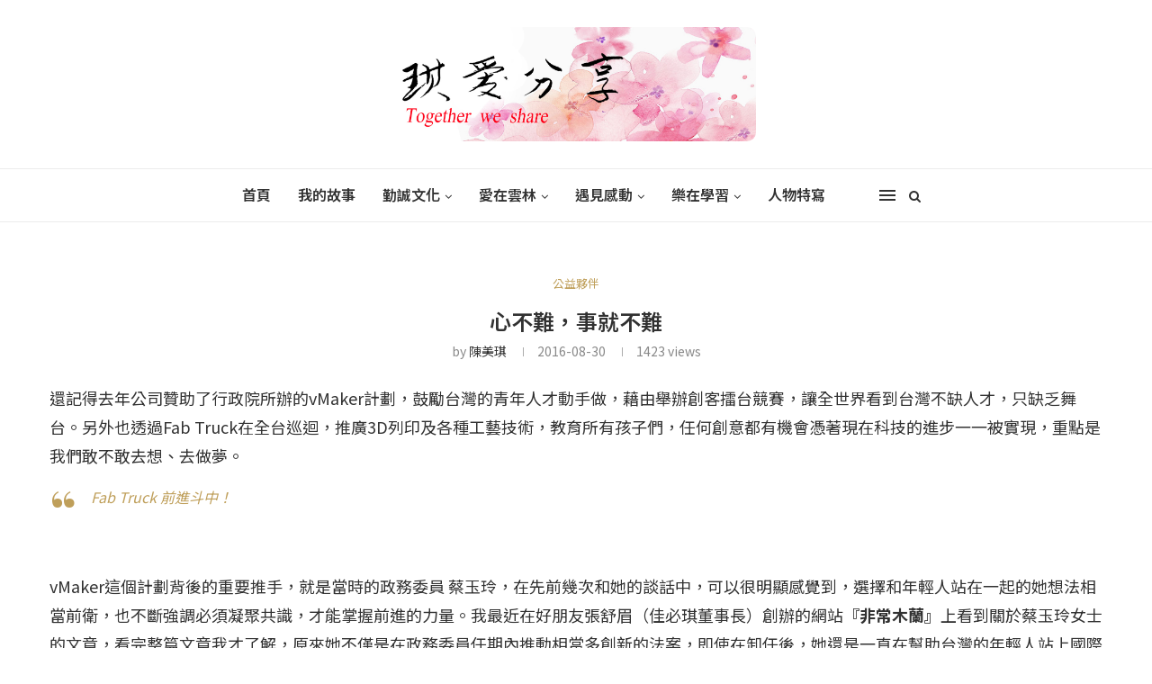

--- FILE ---
content_type: text/html; charset=UTF-8
request_url: https://www.maggiloveshare.com/archives/3785
body_size: 29315
content:
<!DOCTYPE html>
<html lang="zh-TW"
	prefix="og: https://ogp.me/ns#" >
<head>
	<meta charset="UTF-8">
	<meta http-equiv="X-UA-Compatible" content="IE=edge">
	<meta name="viewport" content="width=device-width, initial-scale=1">
	<link rel="profile" href="http://gmpg.org/xfn/11" />
		<link rel="alternate" type="application/rss+xml" title="琪愛分享 Maggi Love Share RSS Feed" href="https://www.maggiloveshare.com/feed" />
	<link rel="alternate" type="application/atom+xml" title="琪愛分享 Maggi Love Share Atom Feed" href="https://www.maggiloveshare.com/feed/atom" />
	<link rel="pingback" href="https://www.maggiloveshare.com/xmlrpc.php" />
	<!--[if lt IE 9]>
	<script src="https://www.maggiloveshare.com/wp-content/themes/soledad/js/html5.js"></script>
	<![endif]-->
	      
    <title>心不難，事就不難 | 琪愛分享 Maggi Love Share</title>
<link rel='preconnect' href='https://fonts.googleapis.com' />
<link rel='preconnect' href='https://fonts.gstatic.com' />
<meta http-equiv='x-dns-prefetch-control' content='on'>
<link rel='dns-prefetch' href='//fonts.googleapis.com' />
<link rel='dns-prefetch' href='//fonts.gstatic.com' />
<link rel='dns-prefetch' href='//s.gravatar.com' />
<link rel='dns-prefetch' href='//www.google-analytics.com' />
<link rel='preload' as='image' href='http://www.maggiloveshare.com/wp-content/uploads/2017/06/maggiloveshare-logo.jpg' type='image/jpg'>
<link rel='preload' as='font' href='https://www.maggiloveshare.com/wp-content/themes/soledad/fonts/fontawesome-webfont.woff2?v=4.7.0' type='font/woff2' crossorigin='anonymous' />
<link rel='preload' as='font' href='https://www.maggiloveshare.com/wp-content/themes/soledad/fonts/weathericons.woff2' type='font/woff2' crossorigin='anonymous' />
<link rel='preload' as='font' href='https://www.maggiloveshare.com/wp-content/plugins/penci-recipe/fonts/ficon.woff2' type='font/woff2' crossorigin='anonymous' />
<style>
#wpadminbar #wp-admin-bar-vtrts_free_top_button .ab-icon:before {
	content: "\f185";
	color: #1DAE22;
	top: 3px;
}
</style>
		<!-- All in One SEO 4.1.4.5 -->
		<meta name="description" content="還記得去年公司贊助了行政院所辦的vMaker計劃，鼓勵台灣的青年人才動手做，藉由舉辦創客擂台競賽，讓全世界看到台灣不缺人才，只缺乏舞台。另外也透過Fab Truck在全台巡迴，推廣…" />
		<meta name="robots" content="max-image-preview:large" />
		<link rel="canonical" href="https://www.maggiloveshare.com/archives/3785" />
		<meta property="og:locale" content="zh_TW" />
		<meta property="og:site_name" content="琪愛分享 Maggi Love Share | 因為分享，所以擁有。因為付出，所以更多。" />
		<meta property="og:type" content="article" />
		<meta property="og:title" content="心不難，事就不難 | 琪愛分享 Maggi Love Share" />
		<meta property="og:description" content="還記得去年公司贊助了行政院所辦的vMaker計劃，鼓勵台灣的青年人才動手做，藉由舉辦創客擂台競賽，讓全世界看到台灣不缺人才，只缺乏舞台。另外也透過Fab Truck在全台巡迴，推廣…" />
		<meta property="og:url" content="https://www.maggiloveshare.com/archives/3785" />
		<meta property="article:published_time" content="2016-08-30T01:38:15+00:00" />
		<meta property="article:modified_time" content="2018-04-09T09:25:30+00:00" />
		<meta name="twitter:card" content="summary" />
		<meta name="twitter:domain" content="www.maggiloveshare.com" />
		<meta name="twitter:title" content="心不難，事就不難 | 琪愛分享 Maggi Love Share" />
		<meta name="twitter:description" content="還記得去年公司贊助了行政院所辦的vMaker計劃，鼓勵台灣的青年人才動手做，藉由舉辦創客擂台競賽，讓全世界看到台灣不缺人才，只缺乏舞台。另外也透過Fab Truck在全台巡迴，推廣…" />
		<script type="application/ld+json" class="aioseo-schema">
			{"@context":"https:\/\/schema.org","@graph":[{"@type":"WebSite","@id":"https:\/\/www.maggiloveshare.com\/#website","url":"https:\/\/www.maggiloveshare.com\/","name":"\u742a\u611b\u5206\u4eab Maggi Love Share","description":"\u56e0\u70ba\u5206\u4eab\uff0c\u6240\u4ee5\u64c1\u6709\u3002\u56e0\u70ba\u4ed8\u51fa\uff0c\u6240\u4ee5\u66f4\u591a\u3002","inLanguage":"zh-TW","publisher":{"@id":"https:\/\/www.maggiloveshare.com\/#organization"}},{"@type":"Organization","@id":"https:\/\/www.maggiloveshare.com\/#organization","name":"\u742a\u611b\u5206\u4eab Maggi Love Share","url":"https:\/\/www.maggiloveshare.com\/"},{"@type":"BreadcrumbList","@id":"https:\/\/www.maggiloveshare.com\/archives\/3785#breadcrumblist","itemListElement":[{"@type":"ListItem","@id":"https:\/\/www.maggiloveshare.com\/#listItem","position":1,"item":{"@type":"WebPage","@id":"https:\/\/www.maggiloveshare.com\/","name":"\u4e3b\u9801","description":"\u56e0\u70ba\u5206\u4eab\uff0c\u6240\u4ee5\u64c1\u6709\u3002\u56e0\u70ba\u4ed8\u51fa\uff0c\u6240\u4ee5\u66f4\u591a\u3002","url":"https:\/\/www.maggiloveshare.com\/"}}]},{"@type":"Person","@id":"https:\/\/www.maggiloveshare.com\/archives\/author\/maggilovesharegmail-com#author","url":"https:\/\/www.maggiloveshare.com\/archives\/author\/maggilovesharegmail-com","name":"\u9673\u7f8e\u742a","image":{"@type":"ImageObject","@id":"https:\/\/www.maggiloveshare.com\/archives\/3785#authorImage","url":"https:\/\/secure.gravatar.com\/avatar\/044a44adee6a0bb19514bb95b8f40843?s=96&d=mm&r=g","width":96,"height":96,"caption":"\u9673\u7f8e\u742a"}},{"@type":"WebPage","@id":"https:\/\/www.maggiloveshare.com\/archives\/3785#webpage","url":"https:\/\/www.maggiloveshare.com\/archives\/3785","name":"\u5fc3\u4e0d\u96e3\uff0c\u4e8b\u5c31\u4e0d\u96e3 | \u742a\u611b\u5206\u4eab Maggi Love Share","description":"\u9084\u8a18\u5f97\u53bb\u5e74\u516c\u53f8\u8d0a\u52a9\u4e86\u884c\u653f\u9662\u6240\u8fa6\u7684vMaker\u8a08\u5283\uff0c\u9f13\u52f5\u53f0\u7063\u7684\u9752\u5e74\u4eba\u624d\u52d5\u624b\u505a\uff0c\u85c9\u7531\u8209\u8fa6\u5275\u5ba2\u64c2\u53f0\u7af6\u8cfd\uff0c\u8b93\u5168\u4e16\u754c\u770b\u5230\u53f0\u7063\u4e0d\u7f3a\u4eba\u624d\uff0c\u53ea\u7f3a\u4e4f\u821e\u53f0\u3002\u53e6\u5916\u4e5f\u900f\u904eFab Truck\u5728\u5168\u53f0\u5de1\u8ff4\uff0c\u63a8\u5ee3\u2026","inLanguage":"zh-TW","isPartOf":{"@id":"https:\/\/www.maggiloveshare.com\/#website"},"breadcrumb":{"@id":"https:\/\/www.maggiloveshare.com\/archives\/3785#breadcrumblist"},"author":"https:\/\/www.maggiloveshare.com\/archives\/author\/maggilovesharegmail-com#author","creator":"https:\/\/www.maggiloveshare.com\/archives\/author\/maggilovesharegmail-com#author","image":{"@type":"ImageObject","@id":"https:\/\/www.maggiloveshare.com\/#mainImage","url":"https:\/\/www.maggiloveshare.com\/wp-content\/uploads\/2016\/08\/14712462125e.jpg","width":1000,"height":657},"primaryImageOfPage":{"@id":"https:\/\/www.maggiloveshare.com\/archives\/3785#mainImage"},"datePublished":"2016-08-30T01:38:15+08:00","dateModified":"2018-04-09T09:25:30+08:00"},{"@type":"Article","@id":"https:\/\/www.maggiloveshare.com\/archives\/3785#article","name":"\u5fc3\u4e0d\u96e3\uff0c\u4e8b\u5c31\u4e0d\u96e3 | \u742a\u611b\u5206\u4eab Maggi Love Share","description":"\u9084\u8a18\u5f97\u53bb\u5e74\u516c\u53f8\u8d0a\u52a9\u4e86\u884c\u653f\u9662\u6240\u8fa6\u7684vMaker\u8a08\u5283\uff0c\u9f13\u52f5\u53f0\u7063\u7684\u9752\u5e74\u4eba\u624d\u52d5\u624b\u505a\uff0c\u85c9\u7531\u8209\u8fa6\u5275\u5ba2\u64c2\u53f0\u7af6\u8cfd\uff0c\u8b93\u5168\u4e16\u754c\u770b\u5230\u53f0\u7063\u4e0d\u7f3a\u4eba\u624d\uff0c\u53ea\u7f3a\u4e4f\u821e\u53f0\u3002\u53e6\u5916\u4e5f\u900f\u904eFab Truck\u5728\u5168\u53f0\u5de1\u8ff4\uff0c\u63a8\u5ee3\u2026","inLanguage":"zh-TW","headline":"\u5fc3\u4e0d\u96e3\uff0c\u4e8b\u5c31\u4e0d\u96e3","author":{"@id":"https:\/\/www.maggiloveshare.com\/archives\/author\/maggilovesharegmail-com#author"},"publisher":{"@id":"https:\/\/www.maggiloveshare.com\/#organization"},"datePublished":"2016-08-30T01:38:15+08:00","dateModified":"2018-04-09T09:25:30+08:00","articleSection":"\u516c\u76ca\u5925\u4f34","mainEntityOfPage":{"@id":"https:\/\/www.maggiloveshare.com\/archives\/3785#webpage"},"isPartOf":{"@id":"https:\/\/www.maggiloveshare.com\/archives\/3785#webpage"},"image":{"@type":"ImageObject","@id":"https:\/\/www.maggiloveshare.com\/#articleImage","url":"https:\/\/www.maggiloveshare.com\/wp-content\/uploads\/2016\/08\/14712462125e.jpg","width":1000,"height":657}}]}
		</script>
		<!-- All in One SEO -->

<link rel='dns-prefetch' href='//fonts.googleapis.com' />
<link rel="alternate" type="application/rss+xml" title="訂閱《琪愛分享 Maggi Love Share》&raquo; 資訊提供" href="https://www.maggiloveshare.com/feed" />
<link rel="alternate" type="application/rss+xml" title="訂閱《琪愛分享 Maggi Love Share》&raquo; 留言的資訊提供" href="https://www.maggiloveshare.com/comments/feed" />
<link rel='stylesheet' id='wp-block-library-css'  href='https://www.maggiloveshare.com/wp-includes/css/dist/block-library/style.min.css' type='text/css' media='all' />
<style id='wp-block-library-theme-inline-css' type='text/css'>
.wp-block-audio figcaption{color:#555;font-size:13px;text-align:center}.is-dark-theme .wp-block-audio figcaption{color:hsla(0,0%,100%,.65)}.wp-block-code{border:1px solid #ccc;border-radius:4px;font-family:Menlo,Consolas,monaco,monospace;padding:.8em 1em}.wp-block-embed figcaption{color:#555;font-size:13px;text-align:center}.is-dark-theme .wp-block-embed figcaption{color:hsla(0,0%,100%,.65)}.blocks-gallery-caption{color:#555;font-size:13px;text-align:center}.is-dark-theme .blocks-gallery-caption{color:hsla(0,0%,100%,.65)}.wp-block-image figcaption{color:#555;font-size:13px;text-align:center}.is-dark-theme .wp-block-image figcaption{color:hsla(0,0%,100%,.65)}.wp-block-pullquote{border-top:4px solid;border-bottom:4px solid;margin-bottom:1.75em;color:currentColor}.wp-block-pullquote__citation,.wp-block-pullquote cite,.wp-block-pullquote footer{color:currentColor;text-transform:uppercase;font-size:.8125em;font-style:normal}.wp-block-quote{border-left:.25em solid;margin:0 0 1.75em;padding-left:1em}.wp-block-quote cite,.wp-block-quote footer{color:currentColor;font-size:.8125em;position:relative;font-style:normal}.wp-block-quote.has-text-align-right{border-left:none;border-right:.25em solid;padding-left:0;padding-right:1em}.wp-block-quote.has-text-align-center{border:none;padding-left:0}.wp-block-quote.is-large,.wp-block-quote.is-style-large,.wp-block-quote.is-style-plain{border:none}.wp-block-search .wp-block-search__label{font-weight:700}:where(.wp-block-group.has-background){padding:1.25em 2.375em}.wp-block-separator.has-css-opacity{opacity:.4}.wp-block-separator{border:none;border-bottom:2px solid;margin-left:auto;margin-right:auto}.wp-block-separator.has-alpha-channel-opacity{opacity:1}.wp-block-separator:not(.is-style-wide):not(.is-style-dots){width:100px}.wp-block-separator.has-background:not(.is-style-dots){border-bottom:none;height:1px}.wp-block-separator.has-background:not(.is-style-wide):not(.is-style-dots){height:2px}.wp-block-table thead{border-bottom:3px solid}.wp-block-table tfoot{border-top:3px solid}.wp-block-table td,.wp-block-table th{padding:.5em;border:1px solid;word-break:normal}.wp-block-table figcaption{color:#555;font-size:13px;text-align:center}.is-dark-theme .wp-block-table figcaption{color:hsla(0,0%,100%,.65)}.wp-block-video figcaption{color:#555;font-size:13px;text-align:center}.is-dark-theme .wp-block-video figcaption{color:hsla(0,0%,100%,.65)}.wp-block-template-part.has-background{padding:1.25em 2.375em;margin-top:0;margin-bottom:0}
</style>
<style id='global-styles-inline-css' type='text/css'>
body{--wp--preset--color--black: #000000;--wp--preset--color--cyan-bluish-gray: #abb8c3;--wp--preset--color--white: #ffffff;--wp--preset--color--pale-pink: #f78da7;--wp--preset--color--vivid-red: #cf2e2e;--wp--preset--color--luminous-vivid-orange: #ff6900;--wp--preset--color--luminous-vivid-amber: #fcb900;--wp--preset--color--light-green-cyan: #7bdcb5;--wp--preset--color--vivid-green-cyan: #00d084;--wp--preset--color--pale-cyan-blue: #8ed1fc;--wp--preset--color--vivid-cyan-blue: #0693e3;--wp--preset--color--vivid-purple: #9b51e0;--wp--preset--gradient--vivid-cyan-blue-to-vivid-purple: linear-gradient(135deg,rgba(6,147,227,1) 0%,rgb(155,81,224) 100%);--wp--preset--gradient--light-green-cyan-to-vivid-green-cyan: linear-gradient(135deg,rgb(122,220,180) 0%,rgb(0,208,130) 100%);--wp--preset--gradient--luminous-vivid-amber-to-luminous-vivid-orange: linear-gradient(135deg,rgba(252,185,0,1) 0%,rgba(255,105,0,1) 100%);--wp--preset--gradient--luminous-vivid-orange-to-vivid-red: linear-gradient(135deg,rgba(255,105,0,1) 0%,rgb(207,46,46) 100%);--wp--preset--gradient--very-light-gray-to-cyan-bluish-gray: linear-gradient(135deg,rgb(238,238,238) 0%,rgb(169,184,195) 100%);--wp--preset--gradient--cool-to-warm-spectrum: linear-gradient(135deg,rgb(74,234,220) 0%,rgb(151,120,209) 20%,rgb(207,42,186) 40%,rgb(238,44,130) 60%,rgb(251,105,98) 80%,rgb(254,248,76) 100%);--wp--preset--gradient--blush-light-purple: linear-gradient(135deg,rgb(255,206,236) 0%,rgb(152,150,240) 100%);--wp--preset--gradient--blush-bordeaux: linear-gradient(135deg,rgb(254,205,165) 0%,rgb(254,45,45) 50%,rgb(107,0,62) 100%);--wp--preset--gradient--luminous-dusk: linear-gradient(135deg,rgb(255,203,112) 0%,rgb(199,81,192) 50%,rgb(65,88,208) 100%);--wp--preset--gradient--pale-ocean: linear-gradient(135deg,rgb(255,245,203) 0%,rgb(182,227,212) 50%,rgb(51,167,181) 100%);--wp--preset--gradient--electric-grass: linear-gradient(135deg,rgb(202,248,128) 0%,rgb(113,206,126) 100%);--wp--preset--gradient--midnight: linear-gradient(135deg,rgb(2,3,129) 0%,rgb(40,116,252) 100%);--wp--preset--duotone--dark-grayscale: url('#wp-duotone-dark-grayscale');--wp--preset--duotone--grayscale: url('#wp-duotone-grayscale');--wp--preset--duotone--purple-yellow: url('#wp-duotone-purple-yellow');--wp--preset--duotone--blue-red: url('#wp-duotone-blue-red');--wp--preset--duotone--midnight: url('#wp-duotone-midnight');--wp--preset--duotone--magenta-yellow: url('#wp-duotone-magenta-yellow');--wp--preset--duotone--purple-green: url('#wp-duotone-purple-green');--wp--preset--duotone--blue-orange: url('#wp-duotone-blue-orange');--wp--preset--font-size--small: 12px;--wp--preset--font-size--medium: 20px;--wp--preset--font-size--large: 32px;--wp--preset--font-size--x-large: 42px;--wp--preset--font-size--normal: 14px;--wp--preset--font-size--huge: 42px;}.has-black-color{color: var(--wp--preset--color--black) !important;}.has-cyan-bluish-gray-color{color: var(--wp--preset--color--cyan-bluish-gray) !important;}.has-white-color{color: var(--wp--preset--color--white) !important;}.has-pale-pink-color{color: var(--wp--preset--color--pale-pink) !important;}.has-vivid-red-color{color: var(--wp--preset--color--vivid-red) !important;}.has-luminous-vivid-orange-color{color: var(--wp--preset--color--luminous-vivid-orange) !important;}.has-luminous-vivid-amber-color{color: var(--wp--preset--color--luminous-vivid-amber) !important;}.has-light-green-cyan-color{color: var(--wp--preset--color--light-green-cyan) !important;}.has-vivid-green-cyan-color{color: var(--wp--preset--color--vivid-green-cyan) !important;}.has-pale-cyan-blue-color{color: var(--wp--preset--color--pale-cyan-blue) !important;}.has-vivid-cyan-blue-color{color: var(--wp--preset--color--vivid-cyan-blue) !important;}.has-vivid-purple-color{color: var(--wp--preset--color--vivid-purple) !important;}.has-black-background-color{background-color: var(--wp--preset--color--black) !important;}.has-cyan-bluish-gray-background-color{background-color: var(--wp--preset--color--cyan-bluish-gray) !important;}.has-white-background-color{background-color: var(--wp--preset--color--white) !important;}.has-pale-pink-background-color{background-color: var(--wp--preset--color--pale-pink) !important;}.has-vivid-red-background-color{background-color: var(--wp--preset--color--vivid-red) !important;}.has-luminous-vivid-orange-background-color{background-color: var(--wp--preset--color--luminous-vivid-orange) !important;}.has-luminous-vivid-amber-background-color{background-color: var(--wp--preset--color--luminous-vivid-amber) !important;}.has-light-green-cyan-background-color{background-color: var(--wp--preset--color--light-green-cyan) !important;}.has-vivid-green-cyan-background-color{background-color: var(--wp--preset--color--vivid-green-cyan) !important;}.has-pale-cyan-blue-background-color{background-color: var(--wp--preset--color--pale-cyan-blue) !important;}.has-vivid-cyan-blue-background-color{background-color: var(--wp--preset--color--vivid-cyan-blue) !important;}.has-vivid-purple-background-color{background-color: var(--wp--preset--color--vivid-purple) !important;}.has-black-border-color{border-color: var(--wp--preset--color--black) !important;}.has-cyan-bluish-gray-border-color{border-color: var(--wp--preset--color--cyan-bluish-gray) !important;}.has-white-border-color{border-color: var(--wp--preset--color--white) !important;}.has-pale-pink-border-color{border-color: var(--wp--preset--color--pale-pink) !important;}.has-vivid-red-border-color{border-color: var(--wp--preset--color--vivid-red) !important;}.has-luminous-vivid-orange-border-color{border-color: var(--wp--preset--color--luminous-vivid-orange) !important;}.has-luminous-vivid-amber-border-color{border-color: var(--wp--preset--color--luminous-vivid-amber) !important;}.has-light-green-cyan-border-color{border-color: var(--wp--preset--color--light-green-cyan) !important;}.has-vivid-green-cyan-border-color{border-color: var(--wp--preset--color--vivid-green-cyan) !important;}.has-pale-cyan-blue-border-color{border-color: var(--wp--preset--color--pale-cyan-blue) !important;}.has-vivid-cyan-blue-border-color{border-color: var(--wp--preset--color--vivid-cyan-blue) !important;}.has-vivid-purple-border-color{border-color: var(--wp--preset--color--vivid-purple) !important;}.has-vivid-cyan-blue-to-vivid-purple-gradient-background{background: var(--wp--preset--gradient--vivid-cyan-blue-to-vivid-purple) !important;}.has-light-green-cyan-to-vivid-green-cyan-gradient-background{background: var(--wp--preset--gradient--light-green-cyan-to-vivid-green-cyan) !important;}.has-luminous-vivid-amber-to-luminous-vivid-orange-gradient-background{background: var(--wp--preset--gradient--luminous-vivid-amber-to-luminous-vivid-orange) !important;}.has-luminous-vivid-orange-to-vivid-red-gradient-background{background: var(--wp--preset--gradient--luminous-vivid-orange-to-vivid-red) !important;}.has-very-light-gray-to-cyan-bluish-gray-gradient-background{background: var(--wp--preset--gradient--very-light-gray-to-cyan-bluish-gray) !important;}.has-cool-to-warm-spectrum-gradient-background{background: var(--wp--preset--gradient--cool-to-warm-spectrum) !important;}.has-blush-light-purple-gradient-background{background: var(--wp--preset--gradient--blush-light-purple) !important;}.has-blush-bordeaux-gradient-background{background: var(--wp--preset--gradient--blush-bordeaux) !important;}.has-luminous-dusk-gradient-background{background: var(--wp--preset--gradient--luminous-dusk) !important;}.has-pale-ocean-gradient-background{background: var(--wp--preset--gradient--pale-ocean) !important;}.has-electric-grass-gradient-background{background: var(--wp--preset--gradient--electric-grass) !important;}.has-midnight-gradient-background{background: var(--wp--preset--gradient--midnight) !important;}.has-small-font-size{font-size: var(--wp--preset--font-size--small) !important;}.has-medium-font-size{font-size: var(--wp--preset--font-size--medium) !important;}.has-large-font-size{font-size: var(--wp--preset--font-size--large) !important;}.has-x-large-font-size{font-size: var(--wp--preset--font-size--x-large) !important;}
</style>
<link rel='stylesheet' id='contact-form-7-css'  href='https://www.maggiloveshare.com/wp-content/plugins/contact-form-7/includes/css/styles.css' type='text/css' media='all' />
<link rel='stylesheet' id='penci-oswald-css'  href='//fonts.googleapis.com/css?family=Oswald%3A400&#038;display=swap&#038;ver=6.0.11' type='text/css' media='all' />
<link rel='stylesheet' id='mc4wp-form-themes-css'  href='https://www.maggiloveshare.com/wp-content/plugins/mailchimp-for-wp/assets/css/form-themes.css' type='text/css' media='all' />
<link rel='stylesheet' id='wordpress-popular-posts-css-css'  href='https://www.maggiloveshare.com/wp-content/plugins/wordpress-popular-posts/assets/css/wpp.css' type='text/css' media='all' />
<link rel='stylesheet' id='penci-fonts-css'  href='//fonts.googleapis.com/css?family=PT+Serif%3A300%2C300italic%2C400%2C400italic%2C500%2C500italic%2C700%2C700italic%2C800%2C800italic%7CPlayfair+Display+SC%3A300%2C300italic%2C400%2C400italic%2C500%2C500italic%2C700%2C700italic%2C800%2C800italic%7CMontserrat%3A300%2C300italic%2C400%2C400italic%2C500%2C500italic%2C700%2C700italic%2C800%2C800italic%26subset%3Dlatin%2Ccyrillic%2Ccyrillic-ext%2Cgreek%2Cgreek-ext%2Clatin-ext&#038;display=swap&#038;ver=1.0' type='text/css' media='all' />
<link rel='stylesheet' id='penci-font-notosanstc-css'  href='//fonts.googleapis.com/earlyaccess/notosanstc.css' type='text/css' media='all' />
<link rel='stylesheet' id='penci-main-style-css'  href='https://www.maggiloveshare.com/wp-content/themes/soledad/main.css' type='text/css' media='all' />
<link rel='stylesheet' id='penci-font-awesomeold-css'  href='https://www.maggiloveshare.com/wp-content/themes/soledad/css/font-awesome.4.7.0.swap.min.css' type='text/css' media='all' />
<link rel='stylesheet' id='penci-font-iweather-css'  href='https://www.maggiloveshare.com/wp-content/themes/soledad/css/weather-icon.swap.css' type='text/css' media='all' />
<link rel='stylesheet' id='penci_style-css'  href='https://www.maggiloveshare.com/wp-content/themes/soledad/style.css' type='text/css' media='all' />
<link rel='stylesheet' id='slickr-flickr-css'  href='https://www.maggiloveshare.com/wp-content/plugins/slickr-flickr/styles/public.css' type='text/css' media='all' />
<link rel='stylesheet' id='slickr-flickr-lightbox-css'  href='https://www.maggiloveshare.com/wp-content/plugins/slickr-flickr/styles/lightGallery.css' type='text/css' media='all' />
<link rel='stylesheet' id='dashicons-css'  href='https://www.maggiloveshare.com/wp-includes/css/dashicons.min.css' type='text/css' media='all' />
<link rel='stylesheet' id='thickbox-css'  href='https://www.maggiloveshare.com/wp-includes/js/thickbox/thickbox.css' type='text/css' media='all' />
<link rel='stylesheet' id='galleria-classic-css'  href='https://www.maggiloveshare.com/wp-content/plugins/slickr-flickr/galleria/themes/classic/galleria.classic.css' type='text/css' media='all' />
<link rel='stylesheet' id='fo-fonts-declaration-css'  href='https://www.maggiloveshare.com/wp-content/uploads/font-organizer/fo-declarations.css' type='text/css' media='all' />
<link rel='stylesheet' id='fo-fonts-elements-css'  href='https://www.maggiloveshare.com/wp-content/uploads/font-organizer/fo-elements.css' type='text/css' media='all' />
<link rel='stylesheet' id='penci-recipe-css-css'  href='https://www.maggiloveshare.com/wp-content/plugins/penci-recipe/css/recipe.css' type='text/css' media='all' />
<link rel='stylesheet' id='__EPYT__style-css'  href='https://www.maggiloveshare.com/wp-content/plugins/youtube-embed-plus/styles/ytprefs.min.css' type='text/css' media='all' />
<style id='__EPYT__style-inline-css' type='text/css'>

                .epyt-gallery-thumb {
                        width: 33.333%;
                }
                
</style>
<link rel='stylesheet' id='wp-add-custom-css-css'  href='https://www.maggiloveshare.com?display_custom_css=css&#038;ver=6.0.11' type='text/css' media='all' />
<script type='text/javascript' src='https://www.maggiloveshare.com/wp-includes/js/jquery/jquery.min.js' id='jquery-core-js'></script>
<script type='text/javascript' src='https://www.maggiloveshare.com/wp-includes/js/jquery/jquery-migrate.min.js' id='jquery-migrate-js'></script>
<script type='text/javascript' id='Advancedlazyload-js-extra'>
/* <![CDATA[ */
var obj_lz = {"ifd_pixel":"0","ifd_duration":"800"};
/* ]]> */
</script>
<script type='text/javascript' src='https://www.maggiloveshare.com/wp-content/plugins/advanced-lazy-load/Advanced_lazyload.js' id='Advancedlazyload-js'></script>
<script type='text/javascript' id='ahc_front_js-js-extra'>
/* <![CDATA[ */
var ahc_ajax_front = {"ajax_url":"https:\/\/www.maggiloveshare.com\/wp-admin\/admin-ajax.php","page_id":"3785","page_title":"\u5fc3\u4e0d\u96e3\uff0c\u4e8b\u5c31\u4e0d\u96e3","post_type":"post"};
/* ]]> */
</script>
<script type='text/javascript' src='https://www.maggiloveshare.com/wp-content/plugins/visitors-traffic-real-time-statistics/js/front.js' id='ahc_front_js-js'></script>
<script type='application/json' id='wpp-json'>
{"sampling_active":0,"sampling_rate":100,"ajax_url":"https:\/\/www.maggiloveshare.com\/wp-json\/wordpress-popular-posts\/v1\/popular-posts","api_url":"https:\/\/www.maggiloveshare.com\/wp-json\/wordpress-popular-posts","ID":3785,"token":"5b9c94b7f2","lang":0,"debug":0}
</script>
<script type='text/javascript' src='https://www.maggiloveshare.com/wp-content/plugins/wordpress-popular-posts/assets/js/wpp.min.js' id='wpp-js-js'></script>
<script type='text/javascript' src='https://www.maggiloveshare.com/wp-content/plugins/slickr-flickr/scripts/lightGallery.min.js' id='slickr-flickr-lightbox-js'></script>
<script type='text/javascript' id='thickbox-js-extra'>
/* <![CDATA[ */
var thickboxL10n = {"next":"\u4e0b\u4e00\u5f35 >","prev":"< \u4e0a\u4e00\u5f35","image":"\u5716\u7247","of":"\/","close":"\u95dc\u9589","noiframes":"\u9019\u9805\u529f\u80fd\u9700\u8981 iframe \u624d\u80fd\u9054\u6210\u3002\u4f60\u505c\u7528\u4e86\u76ee\u524d\u4f7f\u7528\u7684\u700f\u89bd\u5668\u7684 iframe \u529f\u80fd\u6216\u76ee\u524d\u4f7f\u7528\u7684\u700f\u89bd\u5668\u4e0d\u652f\u63f4 iframe \u529f\u80fd\u3002","loadingAnimation":"https:\/\/www.maggiloveshare.com\/wp-includes\/js\/thickbox\/loadingAnimation.gif"};
/* ]]> */
</script>
<script type='text/javascript' src='https://www.maggiloveshare.com/wp-includes/js/thickbox/thickbox.js' id='thickbox-js'></script>
<script type='text/javascript' src='https://www.maggiloveshare.com/wp-content/plugins/slickr-flickr/galleria/galleria-1.6.1.min.js' id='galleria-js'></script>
<script type='text/javascript' src='https://www.maggiloveshare.com/wp-content/plugins/slickr-flickr/galleria/themes/classic/galleria.classic.min.js' id='galleria-classic-js'></script>
<script type='text/javascript' src='https://www.maggiloveshare.com/wp-content/plugins/slickr-flickr/scripts/responsiveslides.min.js' id='rslides-js'></script>
<script type='text/javascript' src='https://www.maggiloveshare.com/wp-content/plugins/slickr-flickr/scripts/public.js' id='slickr-flickr-js'></script>
<script type='text/javascript' id='__ytprefs__-js-extra'>
/* <![CDATA[ */
var _EPYT_ = {"ajaxurl":"https:\/\/www.maggiloveshare.com\/wp-admin\/admin-ajax.php","security":"d6e7947713","gallery_scrolloffset":"20","eppathtoscripts":"https:\/\/www.maggiloveshare.com\/wp-content\/plugins\/youtube-embed-plus\/scripts\/","eppath":"https:\/\/www.maggiloveshare.com\/wp-content\/plugins\/youtube-embed-plus\/","epresponsiveselector":"[\"iframe.__youtube_prefs_widget__\"]","epdovol":"1","version":"13.4.3","evselector":"iframe.__youtube_prefs__[src], iframe[src*=\"youtube.com\/embed\/\"], iframe[src*=\"youtube-nocookie.com\/embed\/\"]","ajax_compat":"","ytapi_load":"light","pause_others":"","stopMobileBuffer":"1","vi_active":"","vi_js_posttypes":[]};
/* ]]> */
</script>
<script type='text/javascript' src='https://www.maggiloveshare.com/wp-content/plugins/youtube-embed-plus/scripts/ytprefs.min.js' id='__ytprefs__-js'></script>
<link rel="https://api.w.org/" href="https://www.maggiloveshare.com/wp-json/" /><link rel="alternate" type="application/json" href="https://www.maggiloveshare.com/wp-json/wp/v2/posts/3785" /><link rel="EditURI" type="application/rsd+xml" title="RSD" href="https://www.maggiloveshare.com/xmlrpc.php?rsd" />
<link rel="wlwmanifest" type="application/wlwmanifest+xml" href="https://www.maggiloveshare.com/wp-includes/wlwmanifest.xml" /> 
<meta name="generator" content="WordPress 6.0.11" />
<link rel='shortlink' href='https://www.maggiloveshare.com/?p=3785' />
<link rel="alternate" type="application/json+oembed" href="https://www.maggiloveshare.com/wp-json/oembed/1.0/embed?url=https%3A%2F%2Fwww.maggiloveshare.com%2Farchives%2F3785" />
<link rel="alternate" type="text/xml+oembed" href="https://www.maggiloveshare.com/wp-json/oembed/1.0/embed?url=https%3A%2F%2Fwww.maggiloveshare.com%2Farchives%2F3785&#038;format=xml" />
	<style type="text/css">
																											</style>
<script>if(typeof $=="undefined" && typeof jQuery!="undefined")$=jQuery;</script><script>var portfolioDataJs = portfolioDataJs || [];</script>            <style id="wpp-loading-animation-styles">@-webkit-keyframes bgslide{from{background-position-x:0}to{background-position-x:-200%}}@keyframes bgslide{from{background-position-x:0}to{background-position-x:-200%}}.wpp-widget-placeholder,.wpp-widget-block-placeholder{margin:0 auto;width:60px;height:3px;background:#dd3737;background:linear-gradient(90deg,#dd3737 0%,#571313 10%,#dd3737 100%);background-size:200% auto;border-radius:3px;-webkit-animation:bgslide 1s infinite linear;animation:bgslide 1s infinite linear}</style>
            <style id="penci-custom-style" type="text/css">h1, h2, h3, h4, h5, h6, .penci-lgpop-title, .penci-login-register input[type="submit"], h2.penci-heading-video, #navigation .menu li a, .penci-photo-2-effect figcaption h2, .headline-title, a.penci-topbar-post-title, #sidebar-nav .menu li a, .penci-slider .pencislider-container .pencislider-content .pencislider-title, .penci-slider .pencislider-container .pencislider-content .pencislider-button, #main .bbp-login-form .bbp-submit-wrapper button[type="submit"], .author-quote span, .penci-more-link a.more-link, .penci-post-share-box .dt-share, .post-share a .dt-share, .author-content h5, .post-pagination h5, .post-box-title, .penci-countdown .countdown-amount, .penci-countdown .countdown-period, .penci-pagination a, .penci-pagination .disable-url, ul.footer-socials li a span, .penci-button,.widget input[type="submit"],.penci-user-logged-in .penci-user-action-links a, .widget button[type="submit"], .penci-sidebar-content .widget-title, #respond h3.comment-reply-title span, .widget-social.show-text a span, .footer-widget-wrapper .widget .widget-title,.penci-user-logged-in .penci-user-action-links a, .container.penci-breadcrumb span, .container.penci-breadcrumb span a, .penci-container-inside.penci-breadcrumb span, .penci-container-inside.penci-breadcrumb span a, .container.penci-breadcrumb span, .container.penci-breadcrumb span a, .error-404 .go-back-home a, .post-entry .penci-portfolio-filter ul li a, .penci-portfolio-filter ul li a, .portfolio-overlay-content .portfolio-short .portfolio-title a, .home-featured-cat-content .magcat-detail h3 a, .post-entry blockquote cite, .post-entry blockquote .author, .tags-share-box.hide-tags.page-share .share-title, .widget ul.side-newsfeed li .side-item .side-item-text h4 a, .thecomment .comment-text span.author, .thecomment .comment-text span.author a, .post-comments span.reply a, #respond h3, #respond label, .wpcf7 label, #respond #submit, div.wpforms-container .wpforms-form.wpforms-form .wpforms-field-label,div.wpforms-container .wpforms-form.wpforms-form input[type=submit], div.wpforms-container .wpforms-form.wpforms-form button[type=submit], div.wpforms-container .wpforms-form.wpforms-form .wpforms-page-button, .wpcf7 input[type="submit"], .widget_wysija input[type="submit"], .archive-box span, .archive-box h1, .gallery .gallery-caption, .contact-form input[type=submit], ul.penci-topbar-menu > li a, div.penci-topbar-menu > ul > li a, .featured-style-29 .penci-featured-slider-button a, .pencislider-container .pencislider-content .pencislider-title, .pencislider-container .pencislider-content .pencislider-button, ul.homepage-featured-boxes .penci-fea-in.boxes-style-3 h4 span span, .pencislider-container .pencislider-content .pencislider-button, .woocommerce div.product .woocommerce-tabs .panel #respond .comment-reply-title, .penci-recipe-index-wrap .penci-index-more-link a, .penci-menu-hbg .menu li a, #sidebar-nav .menu li a, .penci-readmore-btn.penci-btn-make-button a, .bos_searchbox_widget_class #flexi_searchbox h1, .bos_searchbox_widget_class #flexi_searchbox h2, .bos_searchbox_widget_class #flexi_searchbox h3, .bos_searchbox_widget_class #flexi_searchbox h4, .bos_searchbox_widget_class #flexi_searchbox #b_searchboxInc .b_submitButton_wrapper .b_submitButton:hover, .bos_searchbox_widget_class #flexi_searchbox #b_searchboxInc .b_submitButton_wrapper .b_submitButton, .penci-featured-cat-seemore.penci-btn-make-button a, .penci-menu-hbg-inner .penci-hbg_sitetitle { font-family: 'Noto Sans TC', sans-serif; } .featured-style-29 .penci-featured-slider-button a, #bbpress-forums #bbp-search-form .button{ font-weight: bold; } #main #bbpress-forums .bbp-login-form fieldset.bbp-form select, #main #bbpress-forums .bbp-login-form .bbp-form input[type="password"], #main #bbpress-forums .bbp-login-form .bbp-form input[type="text"], .penci-login-register input[type="email"], .penci-login-register input[type="text"], .penci-login-register input[type="password"], .penci-login-register input[type="number"], body, textarea, #respond textarea, .widget input[type="text"], .widget input[type="email"], .widget input[type="date"], .widget input[type="number"], .wpcf7 textarea, .mc4wp-form input, #respond input, div.wpforms-container .wpforms-form.wpforms-form input[type=date], div.wpforms-container .wpforms-form.wpforms-form input[type=datetime], div.wpforms-container .wpforms-form.wpforms-form input[type=datetime-local], div.wpforms-container .wpforms-form.wpforms-form input[type=email], div.wpforms-container .wpforms-form.wpforms-form input[type=month], div.wpforms-container .wpforms-form.wpforms-form input[type=number], div.wpforms-container .wpforms-form.wpforms-form input[type=password], div.wpforms-container .wpforms-form.wpforms-form input[type=range], div.wpforms-container .wpforms-form.wpforms-form input[type=search], div.wpforms-container .wpforms-form.wpforms-form input[type=tel], div.wpforms-container .wpforms-form.wpforms-form input[type=text], div.wpforms-container .wpforms-form.wpforms-form input[type=time], div.wpforms-container .wpforms-form.wpforms-form input[type=url], div.wpforms-container .wpforms-form.wpforms-form input[type=week], div.wpforms-container .wpforms-form.wpforms-form select, div.wpforms-container .wpforms-form.wpforms-form textarea, .wpcf7 input, form.pc-searchform input.search-input, ul.homepage-featured-boxes .penci-fea-in h4, .widget.widget_categories ul li span.category-item-count, .about-widget .about-me-heading, .widget ul.side-newsfeed li .side-item .side-item-text .side-item-meta { font-weight: normal;font-family: 'Noto Sans TC', sans-serif; } p { line-height: 1.8; } #navigation .menu li a, .penci-menu-hbg .menu li a, #sidebar-nav .menu li a { font-family: 'Noto Sans TC', sans-serif; font-weight: normal; } .penci-hide-tagupdated{ display: none !important; } body, .widget ul li a{ font-size: 18px; } .widget ul li, .post-entry, p, .post-entry p { font-size: 18px; line-height: 1.8; } .archive-box span, .archive-box h1{ font-size: 24px; } h1, h2, h3, h4, h5, h6, .penci-lgpop-title, #sidebar-nav .menu li a, #navigation .menu li a, a.penci-topbar-post-title, .penci-slider .pencislider-container .pencislider-content .pencislider-title, .penci-slider .pencislider-container .pencislider-content .pencislider-button, .headline-title, .author-quote span, .penci-more-link a.more-link, .author-content h5, .post-pagination h5, .post-box-title, .penci-countdown .countdown-amount, .penci-countdown .countdown-period, .penci-pagination a, .penci-pagination .disable-url, ul.footer-socials li a span, .penci-sidebar-content .widget-title, #respond h3.comment-reply-title span, .widget-social.show-text a span, .footer-widget-wrapper .widget .widget-title, .error-404 .go-back-home a, .home-featured-cat-content .magcat-detail h3 a, .post-entry blockquote cite, .pencislider-container .pencislider-content .pencislider-title, .pencislider-container .pencislider-content .pencislider-button, .post-entry blockquote .author, .tags-share-box.hide-tags.page-share .share-title, .widget ul.side-newsfeed li .side-item .side-item-text h4 a, .thecomment .comment-text span.author, .thecomment .comment-text span.author a, #respond h3, #respond label, .wpcf7 label, div.wpforms-container .wpforms-form.wpforms-form .wpforms-field-label,div.wpforms-container .wpforms-form.wpforms-form input[type=submit], div.wpforms-container .wpforms-form.wpforms-form button[type=submit], div.wpforms-container .wpforms-form.wpforms-form .wpforms-page-button, #respond #submit, .wpcf7 input[type="submit"], .widget_wysija input[type="submit"], .archive-box span, .penci-login-register input[type="submit"], .archive-box h1, .gallery .gallery-caption, .widget input[type="submit"],.penci-button, #main .bbp-login-form .bbp-submit-wrapper button[type="submit"], .widget button[type="submit"], .contact-form input[type=submit], ul.penci-topbar-menu > li a, div.penci-topbar-menu > ul > li a, .penci-recipe-index-wrap .penci-index-more-link a, #bbpress-forums #bbp-search-form .button, .penci-menu-hbg .menu li a, #sidebar-nav .menu li a, .penci-readmore-btn.penci-btn-make-button a, .penci-featured-cat-seemore.penci-btn-make-button a, .penci-menu-hbg-inner .penci-hbg_sitetitle { font-weight: 600; } .featured-area .penci-image-holder, .featured-area .penci-slider4-overlay, .featured-area .penci-slide-overlay .overlay-link, .featured-style-29 .featured-slider-overlay, .penci-slider38-overlay{ border-radius: ; -webkit-border-radius: ; } .penci-featured-content-right:before{ border-top-right-radius: ; border-bottom-right-radius: ; } .penci-flat-overlay .penci-slide-overlay .penci-mag-featured-content:before{ border-bottom-left-radius: ; border-bottom-right-radius: ; } .container-single .post-image{ border-radius: ; -webkit-border-radius: ; } .penci-mega-thumbnail .penci-image-holder{ border-radius: ; -webkit-border-radius: ; } body.penci-body-boxed { background-image: url(https://demo.gcreate.com.tw/gc_maggiloveshare/wp-content/uploads/2021/08/new_year_background.png); } body.penci-body-boxed { background-repeat:repeat; } body.penci-body-boxed { background-size:auto; } #header .inner-header .container { padding:30px 0; } #logo a { max-width:400px; width: 100%; } @media only screen and (max-width: 960px) and (min-width: 768px){ #logo img{ max-width: 100%; } } .penci-menuhbg-toggle:hover .lines-button:after, .penci-menuhbg-toggle:hover .penci-lines:before, .penci-menuhbg-toggle:hover .penci-lines:after,.tags-share-box.tags-share-box-s2 .post-share-plike,.penci-video_playlist .penci-playlist-title,.pencisc-column-2.penci-video_playlist .penci-video-nav .playlist-panel-item, .pencisc-column-1.penci-video_playlist .penci-video-nav .playlist-panel-item,.penci-video_playlist .penci-custom-scroll::-webkit-scrollbar-thumb, .pencisc-button, .post-entry .pencisc-button, .penci-dropcap-box, .penci-dropcap-circle, .penci-login-register input[type="submit"]:hover, .penci-ld .penci-ldin:before, .penci-ldspinner > div{ background: #bf9f5a; } a, .post-entry .penci-portfolio-filter ul li a:hover, .penci-portfolio-filter ul li a:hover, .penci-portfolio-filter ul li.active a, .post-entry .penci-portfolio-filter ul li.active a, .penci-countdown .countdown-amount, .archive-box h1, .post-entry a, .container.penci-breadcrumb span a:hover, .post-entry blockquote:before, .post-entry blockquote cite, .post-entry blockquote .author, .wpb_text_column blockquote:before, .wpb_text_column blockquote cite, .wpb_text_column blockquote .author, .penci-pagination a:hover, ul.penci-topbar-menu > li a:hover, div.penci-topbar-menu > ul > li a:hover, .penci-recipe-heading a.penci-recipe-print,.penci-review-metas .penci-review-btnbuy, .main-nav-social a:hover, .widget-social .remove-circle a:hover i, .penci-recipe-index .cat > a.penci-cat-name, #bbpress-forums li.bbp-body ul.forum li.bbp-forum-info a:hover, #bbpress-forums li.bbp-body ul.topic li.bbp-topic-title a:hover, #bbpress-forums li.bbp-body ul.forum li.bbp-forum-info .bbp-forum-content a, #bbpress-forums li.bbp-body ul.topic p.bbp-topic-meta a, #bbpress-forums .bbp-breadcrumb a:hover, #bbpress-forums .bbp-forum-freshness a:hover, #bbpress-forums .bbp-topic-freshness a:hover, #buddypress ul.item-list li div.item-title a, #buddypress ul.item-list li h4 a, #buddypress .activity-header a:first-child, #buddypress .comment-meta a:first-child, #buddypress .acomment-meta a:first-child, div.bbp-template-notice a:hover, .penci-menu-hbg .menu li a .indicator:hover, .penci-menu-hbg .menu li a:hover, #sidebar-nav .menu li a:hover, .penci-rlt-popup .rltpopup-meta .rltpopup-title:hover, .penci-video_playlist .penci-video-playlist-item .penci-video-title:hover, .penci_list_shortcode li:before, .penci-dropcap-box-outline, .penci-dropcap-circle-outline, .penci-dropcap-regular, .penci-dropcap-bold{ color: #bf9f5a; } .penci-home-popular-post ul.slick-dots li button:hover, .penci-home-popular-post ul.slick-dots li.slick-active button, .post-entry blockquote .author span:after, .error-image:after, .error-404 .go-back-home a:after, .penci-header-signup-form, .woocommerce span.onsale, .woocommerce #respond input#submit:hover, .woocommerce a.button:hover, .woocommerce button.button:hover, .woocommerce input.button:hover, .woocommerce nav.woocommerce-pagination ul li span.current, .woocommerce div.product .entry-summary div[itemprop="description"]:before, .woocommerce div.product .entry-summary div[itemprop="description"] blockquote .author span:after, .woocommerce div.product .woocommerce-tabs #tab-description blockquote .author span:after, .woocommerce #respond input#submit.alt:hover, .woocommerce a.button.alt:hover, .woocommerce button.button.alt:hover, .woocommerce input.button.alt:hover, #top-search.shoping-cart-icon > a > span, #penci-demobar .buy-button, #penci-demobar .buy-button:hover, .penci-recipe-heading a.penci-recipe-print:hover,.penci-review-metas .penci-review-btnbuy:hover, .penci-review-process span, .penci-review-score-total, #navigation.menu-style-2 ul.menu ul:before, #navigation.menu-style-2 .menu ul ul:before, .penci-go-to-top-floating, .post-entry.blockquote-style-2 blockquote:before, #bbpress-forums #bbp-search-form .button, #bbpress-forums #bbp-search-form .button:hover, .wrapper-boxed .bbp-pagination-links span.current, #bbpress-forums #bbp_reply_submit:hover, #bbpress-forums #bbp_topic_submit:hover,#main .bbp-login-form .bbp-submit-wrapper button[type="submit"]:hover, #buddypress .dir-search input[type=submit], #buddypress .groups-members-search input[type=submit], #buddypress button:hover, #buddypress a.button:hover, #buddypress a.button:focus, #buddypress input[type=button]:hover, #buddypress input[type=reset]:hover, #buddypress ul.button-nav li a:hover, #buddypress ul.button-nav li.current a, #buddypress div.generic-button a:hover, #buddypress .comment-reply-link:hover, #buddypress input[type=submit]:hover, #buddypress div.pagination .pagination-links .current, #buddypress div.item-list-tabs ul li.selected a, #buddypress div.item-list-tabs ul li.current a, #buddypress div.item-list-tabs ul li a:hover, #buddypress table.notifications thead tr, #buddypress table.notifications-settings thead tr, #buddypress table.profile-settings thead tr, #buddypress table.profile-fields thead tr, #buddypress table.wp-profile-fields thead tr, #buddypress table.messages-notices thead tr, #buddypress table.forum thead tr, #buddypress input[type=submit] { background-color: #bf9f5a; } .penci-pagination ul.page-numbers li span.current, #comments_pagination span { color: #fff; background: #bf9f5a; border-color: #bf9f5a; } .footer-instagram h4.footer-instagram-title > span:before, .woocommerce nav.woocommerce-pagination ul li span.current, .penci-pagination.penci-ajax-more a.penci-ajax-more-button:hover, .penci-recipe-heading a.penci-recipe-print:hover,.penci-review-metas .penci-review-btnbuy:hover, .home-featured-cat-content.style-14 .magcat-padding:before, .wrapper-boxed .bbp-pagination-links span.current, #buddypress .dir-search input[type=submit], #buddypress .groups-members-search input[type=submit], #buddypress button:hover, #buddypress a.button:hover, #buddypress a.button:focus, #buddypress input[type=button]:hover, #buddypress input[type=reset]:hover, #buddypress ul.button-nav li a:hover, #buddypress ul.button-nav li.current a, #buddypress div.generic-button a:hover, #buddypress .comment-reply-link:hover, #buddypress input[type=submit]:hover, #buddypress div.pagination .pagination-links .current, #buddypress input[type=submit], form.pc-searchform.penci-hbg-search-form input.search-input:hover, form.pc-searchform.penci-hbg-search-form input.search-input:focus, .penci-dropcap-box-outline, .penci-dropcap-circle-outline { border-color: #bf9f5a; } .woocommerce .woocommerce-error, .woocommerce .woocommerce-info, .woocommerce .woocommerce-message { border-top-color: #bf9f5a; } .penci-slider ol.penci-control-nav li a.penci-active, .penci-slider ol.penci-control-nav li a:hover, .penci-related-carousel .owl-dot.active span, .penci-owl-carousel-slider .owl-dot.active span{ border-color: #bf9f5a; background-color: #bf9f5a; } .woocommerce .woocommerce-message:before, .woocommerce form.checkout table.shop_table .order-total .amount, .woocommerce ul.products li.product .price ins, .woocommerce ul.products li.product .price, .woocommerce div.product p.price ins, .woocommerce div.product span.price ins, .woocommerce div.product p.price, .woocommerce div.product .entry-summary div[itemprop="description"] blockquote:before, .woocommerce div.product .woocommerce-tabs #tab-description blockquote:before, .woocommerce div.product .entry-summary div[itemprop="description"] blockquote cite, .woocommerce div.product .entry-summary div[itemprop="description"] blockquote .author, .woocommerce div.product .woocommerce-tabs #tab-description blockquote cite, .woocommerce div.product .woocommerce-tabs #tab-description blockquote .author, .woocommerce div.product .product_meta > span a:hover, .woocommerce div.product .woocommerce-tabs ul.tabs li.active, .woocommerce ul.cart_list li .amount, .woocommerce ul.product_list_widget li .amount, .woocommerce table.shop_table td.product-name a:hover, .woocommerce table.shop_table td.product-price span, .woocommerce table.shop_table td.product-subtotal span, .woocommerce-cart .cart-collaterals .cart_totals table td .amount, .woocommerce .woocommerce-info:before, .woocommerce div.product span.price, .penci-container-inside.penci-breadcrumb span a:hover { color: #bf9f5a; } .standard-content .penci-more-link.penci-more-link-button a.more-link, .penci-readmore-btn.penci-btn-make-button a, .penci-featured-cat-seemore.penci-btn-make-button a{ background-color: #bf9f5a; color: #fff; } .penci-vernav-toggle:before{ border-top-color: #bf9f5a; color: #fff; } .headline-title { background-color: #bf9f5a; } .headline-title.nticker-style-2:after, .headline-title.nticker-style-4:after{ border-color: #bf9f5a; } a.penci-topbar-post-title:hover { color: #bf9f5a; } .penci-topbar-social a:hover { color: #bf9f5a; } #navigation .menu li a:hover, #navigation .menu li.current-menu-item > a, #navigation .menu > li.current_page_item > a, #navigation .menu li:hover > a, #navigation .menu > li.current-menu-ancestor > a, #navigation .menu > li.current-menu-item > a { color: #bf9f5a; } #navigation ul.menu > li > a:before, #navigation .menu > ul > li > a:before { background: #bf9f5a; } #navigation .penci-megamenu .penci-mega-child-categories a.cat-active, #navigation .menu .penci-megamenu .penci-mega-child-categories a:hover, #navigation .menu .penci-megamenu .penci-mega-latest-posts .penci-mega-post a:hover { color: #bf9f5a; } #navigation .penci-megamenu .penci-mega-thumbnail .mega-cat-name { background: #bf9f5a; } #navigation .menu li a { text-transform: none; letter-spacing: 0; } #navigation .penci-megamenu .post-mega-title a{ text-transform: uppercase; letter-spacing: 1px; } #navigation ul.menu > li > a, #navigation .menu > ul > li > a { font-size: 16px; } @media only screen and (max-width: 767px){ .main-nav-social{ display: none; } } #navigation .penci-megamenu .post-mega-title a { font-size:14px; } .penci-menu-hbg .menu li a { font-size: 14px; } .penci-menu-hbg .menu ul.sub-menu li a { font-size: 13px; } .penci-menu-hbg .menu li a { text-transform: none; } #navigation .penci-megamenu .post-mega-title a { text-transform: none; letter-spacing: 0; } #navigation .menu .sub-menu li a:hover, #navigation .menu .sub-menu li.current-menu-item > a, #navigation .sub-menu li:hover > a { color: #bf9f5a; } .penci-header-signup-form { padding-top: px; padding-bottom: px; } .penci-header-signup-form { background-color: #313131; } .penci-header-signup-form .mc4wp-form, .penci-header-signup-form h4.header-signup-form, .penci-header-signup-form .mc4wp-form-fields > p, .penci-header-signup-form form > p { color: #ffffff; } .penci-header-signup-form .mc4wp-form input[type="text"], .penci-header-signup-form .mc4wp-form input[type="email"] { border-color: #616161; } .penci-header-signup-form .mc4wp-form input[type="text"], .penci-header-signup-form .mc4wp-form input[type="email"] { color: #616161; } .penci-header-signup-form .mc4wp-form input[type="text"]::-webkit-input-placeholder, .penci-header-signup-form .mc4wp-form input[type="email"]::-webkit-input-placeholder{ color: #616161; } .penci-header-signup-form .mc4wp-form input[type="text"]:-moz-placeholder, .penci-header-signup-form .mc4wp-form input[type="email"]:-moz-placeholder { color: #616161; } .penci-header-signup-form .mc4wp-form input[type="text"]::-moz-placeholder, .penci-header-signup-form .mc4wp-form input[type="email"]::-moz-placeholder { color: #616161; } .penci-header-signup-form .mc4wp-form input[type="text"]:-ms-input-placeholder, .penci-header-signup-form .mc4wp-form input[type="email"]:-ms-input-placeholder { color: #616161; } .penci-header-signup-form .widget input[type="submit"] { background-color: #ffffff; } .penci-header-signup-form .widget input[type="submit"] { color: #313131; } .penci-header-signup-form .widget input[type="submit"]:hover { background-color: #bf9f5a; } .penci-header-signup-form .widget input[type="submit"]:hover { color: #ffffff; } .header-social a:hover i, .main-nav-social a:hover, .penci-menuhbg-toggle:hover .lines-button:after, .penci-menuhbg-toggle:hover .penci-lines:before, .penci-menuhbg-toggle:hover .penci-lines:after { color: #bf9f5a; } #sidebar-nav .menu li a:hover, .header-social.sidebar-nav-social a:hover i, #sidebar-nav .menu li a .indicator:hover, #sidebar-nav .menu .sub-menu li a .indicator:hover{ color: #bf9f5a; } #sidebar-nav-logo:before{ background-color: #bf9f5a; } .penci-slide-overlay .overlay-link, .penci-slider38-overlay, .penci-flat-overlay .penci-slide-overlay .penci-mag-featured-content:before { opacity: ; } .penci-item-mag:hover .penci-slide-overlay .overlay-link, .featured-style-38 .item:hover .penci-slider38-overlay, .penci-flat-overlay .penci-item-mag:hover .penci-slide-overlay .penci-mag-featured-content:before { opacity: ; } .penci-featured-content .featured-slider-overlay { opacity: ; } .penci-featured-content .feat-text .featured-cat a, .penci-mag-featured-content .cat > a.penci-cat-name, .featured-style-35 .cat > a.penci-cat-name { color: #ffffff; } .penci-mag-featured-content .cat > a.penci-cat-name:after, .penci-featured-content .cat > a.penci-cat-name:after, .featured-style-35 .cat > a.penci-cat-name:after{ border-color: #ffffff; } .penci-featured-content .feat-text .featured-cat a:hover, .penci-mag-featured-content .cat > a.penci-cat-name:hover, .featured-style-35 .cat > a.penci-cat-name:hover { color: #bf9f5a; } .featured-style-29 .featured-slider-overlay { opacity: ; } .pencislider-container .pencislider-content .pencislider-title, .featured-style-37 .penci-item-1 .featured-cat{-webkit-animation-delay: 0.6s;-moz-animation-delay: 0.6s;-o-animation-delay: 0.6s;animation-delay: 0.6s;} .pencislider-container .pencislider-caption, .featured-style-37 .penci-item-1 .feat-text h3 {-webkit-animation-delay: 0.8s;-moz-animation-delay: 0.8s;-o-animation-delay: 0.8s;animation-delay: 0.8s;} .pencislider-container .pencislider-content .penci-button, .featured-style-37 .penci-item-1 .feat-meta {-webkit-animation-delay: 1s;-moz-animation-delay: 1s;-o-animation-delay: 1s;animation-delay: 1s;} .penci-featured-content .feat-text{ -webkit-animation-delay: 0.4s;-moz-animation-delay: 0.4s;-o-animation-delay: 0.4s;animation-delay: 0.4s; } .penci-featured-content .feat-text .featured-cat{ -webkit-animation-delay: 0.6s;-moz-animation-delay: 0.6s;-o-animation-delay: 0.6s;animation-delay: 0.6s; } .penci-featured-content .feat-text h3{ -webkit-animation-delay: 0.8s;-moz-animation-delay: 0.8s;-o-animation-delay: 0.8s;animation-delay: 0.8s; } .penci-featured-content .feat-text .feat-meta, .featured-style-29 .penci-featured-slider-button{ -webkit-animation-delay: 1s;-moz-animation-delay: 1s;-o-animation-delay: 1.2s;animation-delay: 1s; } .penci-featured-content-right:before{ animation-delay: 0.5s; -webkit-animation-delay: 0.5s; } .featured-style-35 .featured-cat{ animation-delay: 0.9s; -webkit-animation-delay: 0.9s; } .featured-style-35 .feat-text-right h3{ animation-delay: 1.1s; -webkit-animation-delay: 1.1s; } .featured-style-35 .feat-text-right .featured-content-excerpt{ animation-delay: 1.3s; -webkit-animation-delay: 1.3s; } .featured-style-35 .feat-text-right .penci-featured-slider-button{ animation-delay: 1.5s; -webkit-animation-delay: 1.5s; } .featured-area .penci-slider { max-height: 480px; } .header-standard h2, .header-standard .post-title, .header-standard h2 a { text-transform: none; letter-spacing: 0; } .penci-standard-cat .cat > a.penci-cat-name { color: #bf9f5a; } .penci-standard-cat .cat:before, .penci-standard-cat .cat:after { background-color: #bf9f5a; } .standard-content .penci-post-box-meta .penci-post-share-box a:hover, .standard-content .penci-post-box-meta .penci-post-share-box a.liked { color: #bf9f5a; } .header-standard .post-entry a:hover, .header-standard .author-post span a:hover, .standard-content a, .standard-content .post-entry a, .standard-post-entry a.more-link:hover, .penci-post-box-meta .penci-box-meta a:hover, .standard-content .post-entry blockquote:before, .post-entry blockquote cite, .post-entry blockquote .author, .standard-content-special .author-quote span, .standard-content-special .format-post-box .post-format-icon i, .standard-content-special .format-post-box .dt-special a:hover, .standard-content .penci-more-link a.more-link, .standard-content .penci-post-box-meta .penci-box-meta a:hover { color: #bf9f5a; } .standard-content .penci-more-link.penci-more-link-button a.more-link{ background-color: #bf9f5a; color: #fff; } .standard-content-special .author-quote span:before, .standard-content-special .author-quote span:after, .standard-content .post-entry ul li:before, .post-entry blockquote .author span:after, .header-standard:after { background-color: #bf9f5a; } .penci-more-link a.more-link:before, .penci-more-link a.more-link:after { border-color: #bf9f5a; } .penci-grid li .item h2 a, .penci-masonry .item-masonry h2 a, .grid-mixed .mixed-detail h2 a, .overlay-header-box .overlay-title a { text-transform: none; } .penci-grid li .item h2 a, .penci-masonry .item-masonry h2 a { letter-spacing: 0; } .penci-grid .cat a.penci-cat-name, .penci-masonry .cat a.penci-cat-name { color: #bf9f5a; } .penci-grid .cat a.penci-cat-name:after, .penci-masonry .cat a.penci-cat-name:after { border-color: #bf9f5a; } .penci-post-share-box a.liked, .penci-post-share-box a:hover { color: #bf9f5a; } .overlay-post-box-meta .overlay-share a:hover, .overlay-author a:hover, .penci-grid .standard-content-special .format-post-box .dt-special a:hover, .grid-post-box-meta span a:hover, .grid-post-box-meta span a.comment-link:hover, .penci-grid .standard-content-special .author-quote span, .penci-grid .standard-content-special .format-post-box .post-format-icon i, .grid-mixed .penci-post-box-meta .penci-box-meta a:hover { color: #bf9f5a; } .penci-grid .standard-content-special .author-quote span:before, .penci-grid .standard-content-special .author-quote span:after, .grid-header-box:after, .list-post .header-list-style:after { background-color: #bf9f5a; } .penci-grid .post-box-meta span:after, .penci-masonry .post-box-meta span:after { border-color: #bf9f5a; } .penci-readmore-btn.penci-btn-make-button a{ background-color: #bf9f5a; color: #fff; } .penci-grid li.typography-style .overlay-typography { opacity: ; } .penci-grid li.typography-style:hover .overlay-typography { opacity: ; } .penci-grid .typography-style .main-typography a.penci-cat-name, .penci-grid .typography-style .main-typography a.penci-cat-name:hover { color: #ffffff; } .typography-style .main-typography a.penci-cat-name:after { border-color: #ffffff; } .penci-grid li.typography-style .item .main-typography h2 a:hover { color: #bf9f5a; } .penci-grid li.typography-style .grid-post-box-meta span a:hover { color: #bf9f5a; } .overlay-header-box .cat > a.penci-cat-name { color: #ffffff; } .overlay-header-box .cat > a.penci-cat-name:hover { color: #bf9f5a; } .penci-sidebar-content.style-11 .penci-border-arrow .inner-arrow, .penci-sidebar-content.style-12 .penci-border-arrow .inner-arrow, .penci-sidebar-content.style-14 .penci-border-arrow .inner-arrow:before, .penci-sidebar-content.style-13 .penci-border-arrow .inner-arrow, .penci-sidebar-content .penci-border-arrow .inner-arrow { background-color: #313131; } .penci-sidebar-content.style-2 .penci-border-arrow:after{ border-top-color: #313131; } .penci-sidebar-content .penci-border-arrow .inner-arrow, .penci-sidebar-content.style-4 .penci-border-arrow .inner-arrow:before, .penci-sidebar-content.style-4 .penci-border-arrow .inner-arrow:after, .penci-sidebar-content.style-5 .penci-border-arrow, .penci-sidebar-content.style-7 .penci-border-arrow, .penci-sidebar-content.style-9 .penci-border-arrow { border-color: #313131; } .penci-sidebar-content .penci-border-arrow:before { border-top-color: #313131; } .penci-sidebar-content .penci-border-arrow:after { border-color: #313131; } .penci-sidebar-content .penci-border-arrow .inner-arrow { color: #ffffff; } .penci-video_playlist .penci-video-playlist-item .penci-video-title:hover,.widget ul.side-newsfeed li .side-item .side-item-text h4 a:hover, .widget a:hover, .penci-sidebar-content .widget-social a:hover span, .widget-social a:hover span, .penci-tweets-widget-content .icon-tweets, .penci-tweets-widget-content .tweet-intents a, .penci-tweets-widget-content .tweet-intents span:after, .widget-social.remove-circle a:hover i , #wp-calendar tbody td a:hover, .penci-video_playlist .penci-video-playlist-item .penci-video-title:hover{ color: #bf9f5a; } .widget .tagcloud a:hover, .widget-social a:hover i, .widget input[type="submit"]:hover,.penci-user-logged-in .penci-user-action-links a:hover,.penci-button:hover, .widget button[type="submit"]:hover { color: #fff; background-color: #bf9f5a; border-color: #bf9f5a; } .about-widget .about-me-heading:before { border-color: #bf9f5a; } .penci-tweets-widget-content .tweet-intents-inner:before, .penci-tweets-widget-content .tweet-intents-inner:after, .pencisc-column-1.penci-video_playlist .penci-video-nav .playlist-panel-item, .penci-video_playlist .penci-custom-scroll::-webkit-scrollbar-thumb, .penci-video_playlist .penci-playlist-title { background-color: #bf9f5a; } .penci-owl-carousel.penci-tweets-slider .owl-dots .owl-dot.active span, .penci-owl-carousel.penci-tweets-slider .owl-dots .owl-dot:hover span { border-color: #bf9f5a; background-color: #bf9f5a; } .footer-subscribe .widget .mc4wp-form input[type="submit"]:hover { background-color: #bf9f5a; } .footer-widget-wrapper .penci-tweets-widget-content .icon-tweets, .footer-widget-wrapper .penci-tweets-widget-content .tweet-intents a, .footer-widget-wrapper .penci-tweets-widget-content .tweet-intents span:after, .footer-widget-wrapper .widget ul.side-newsfeed li .side-item .side-item-text h4 a:hover, .footer-widget-wrapper .widget a:hover, .footer-widget-wrapper .widget-social a:hover span, .footer-widget-wrapper a:hover, .footer-widget-wrapper .widget-social.remove-circle a:hover i { color: #bf9f5a; } .footer-widget-wrapper .widget .tagcloud a:hover, .footer-widget-wrapper .widget-social a:hover i, .footer-widget-wrapper .mc4wp-form input[type="submit"]:hover, .footer-widget-wrapper .widget input[type="submit"]:hover,.footer-widget-wrapper .penci-user-logged-in .penci-user-action-links a:hover, .footer-widget-wrapper .widget button[type="submit"]:hover { color: #fff; background-color: #bf9f5a; border-color: #bf9f5a; } .footer-widget-wrapper .about-widget .about-me-heading:before { border-color: #bf9f5a; } .footer-widget-wrapper .penci-tweets-widget-content .tweet-intents-inner:before, .footer-widget-wrapper .penci-tweets-widget-content .tweet-intents-inner:after { background-color: #bf9f5a; } .footer-widget-wrapper .penci-owl-carousel.penci-tweets-slider .owl-dots .owl-dot.active span, .footer-widget-wrapper .penci-owl-carousel.penci-tweets-slider .owl-dots .owl-dot:hover span { border-color: #bf9f5a; background: #bf9f5a; } ul.footer-socials li a i { color: #888888; border-color: #888888; } ul.footer-socials li a:hover i { background-color: #bf9f5a; border-color: #bf9f5a; } ul.footer-socials li a:hover i { color: #bf9f5a; } ul.footer-socials li a:hover span { color: #bf9f5a; } .footer-socials-section, .penci-footer-social-moved{ border-color: #313131; } #footer-section, .penci-footer-social-moved{ background-color: #212121; } #footer-section a { color: #bf9f5a; } .comment-content a, .container-single .post-entry a, .container-single .format-post-box .dt-special a:hover, .container-single .author-quote span, .container-single .author-post span a:hover, .post-entry blockquote:before, .post-entry blockquote cite, .post-entry blockquote .author, .wpb_text_column blockquote:before, .wpb_text_column blockquote cite, .wpb_text_column blockquote .author, .post-pagination a:hover, .author-content h5 a:hover, .author-content .author-social:hover, .item-related h3 a:hover, .container-single .format-post-box .post-format-icon i, .container.penci-breadcrumb.single-breadcrumb span a:hover, .penci_list_shortcode li:before, .penci-dropcap-box-outline, .penci-dropcap-circle-outline, .penci-dropcap-regular, .penci-dropcap-bold, .header-standard .post-box-meta-single .author-post span a:hover{ color: #bf9f5a; } .container-single .standard-content-special .format-post-box, ul.slick-dots li button:hover, ul.slick-dots li.slick-active button, .penci-dropcap-box-outline, .penci-dropcap-circle-outline { border-color: #bf9f5a; } ul.slick-dots li button:hover, ul.slick-dots li.slick-active button, #respond h3.comment-reply-title span:before, #respond h3.comment-reply-title span:after, .post-box-title:before, .post-box-title:after, .container-single .author-quote span:before, .container-single .author-quote span:after, .post-entry blockquote .author span:after, .post-entry blockquote .author span:before, .post-entry ul li:before, #respond #submit:hover, div.wpforms-container .wpforms-form.wpforms-form input[type=submit]:hover, div.wpforms-container .wpforms-form.wpforms-form button[type=submit]:hover, div.wpforms-container .wpforms-form.wpforms-form .wpforms-page-button:hover, .wpcf7 input[type="submit"]:hover, .widget_wysija input[type="submit"]:hover, .post-entry.blockquote-style-2 blockquote:before,.tags-share-box.tags-share-box-s2 .post-share-plike, .penci-dropcap-box, .penci-dropcap-circle, .penci-ldspinner > div{ background-color: #bf9f5a; } .container-single .post-entry .post-tags a:hover { color: #fff; border-color: #bf9f5a; background-color: #bf9f5a; } .container-single .penci-standard-cat .cat > a.penci-cat-name { color: #bf9f5a; } .container-single .penci-standard-cat .cat:before, .container-single .penci-standard-cat .cat:after { background-color: #bf9f5a; } .container-single .single-post-title { text-transform: none; letter-spacing: 1px; } .container-single .single-post-title { letter-spacing: 0; } .container-single .post-pagination h5 { text-transform: none; letter-spacing: 0; } .container-single .item-related h3 a { text-transform: none; letter-spacing: 0; } .container-single .post-share a:hover, .container-single .post-share a.liked, .page-share .post-share a:hover { color: #bf9f5a; } .tags-share-box.tags-share-box-2_3 .post-share .count-number-like, .post-share .count-number-like { color: #bf9f5a; } .post-entry a, .container-single .post-entry a{ color: #bf9f5a; } @media only screen and (min-width: 768px){ .container-single.penci-single-style-6 .single-header .post-title { color: #ffffff; } }@media only screen and (min-width: 768px){ .container-single.penci-single-style-6 .penci-single-cat .cat > a.penci-cat-name { color: #ffffff; } }@media only screen and (min-width: 768px){.penci-single-style-6.penci-header-text-white .post-box-meta-single span,.penci-single-style-6.penci-header-text-white .header-standard .author-post span a{ color: #ffffff; }}.penci-single-style-6.penci-header-text-white .header-standard .author-post span a:hover{ color: #bf9f5a; } ul.homepage-featured-boxes .penci-fea-in:hover h4 span { color: #bf9f5a; } .penci-home-popular-post .item-related h3 a:hover { color: #bf9f5a; } .penci-homepage-title.style-14 .inner-arrow:before, .penci-homepage-title.style-11 .inner-arrow, .penci-homepage-title.style-12 .inner-arrow, .penci-homepage-title.style-13 .inner-arrow, .penci-homepage-title .inner-arrow{ background-color: #313131; } .penci-border-arrow.penci-homepage-title.style-2:after{ border-top-color: #313131; } .penci-border-arrow.penci-homepage-title .inner-arrow, .penci-homepage-title.style-4 .inner-arrow:before, .penci-homepage-title.style-4 .inner-arrow:after, .penci-homepage-title.style-7, .penci-homepage-title.style-9 { border-color: #313131; } .penci-border-arrow.penci-homepage-title:before { border-top-color: #313131; } .penci-homepage-title.style-5, .penci-homepage-title.style-7{ border-color: #313131; } .penci-border-arrow.penci-homepage-title:after { border-color: #313131; } .penci-homepage-title .inner-arrow, .penci-homepage-title.penci-magazine-title .inner-arrow a { color: #ffffff; } .home-featured-cat-content .magcat-detail h3 a:hover { color: #bf9f5a; } .home-featured-cat-content .grid-post-box-meta span a:hover { color: #bf9f5a; } .home-featured-cat-content .first-post .magcat-detail .mag-header:after { background: #bf9f5a; } .penci-slider ol.penci-control-nav li a.penci-active, .penci-slider ol.penci-control-nav li a:hover { border-color: #bf9f5a; background: #bf9f5a; } .home-featured-cat-content .mag-photo .mag-overlay-photo { opacity: ; } .home-featured-cat-content .mag-photo:hover .mag-overlay-photo { opacity: ; } .inner-item-portfolio:hover .penci-portfolio-thumbnail a:after { opacity: ; } .penci-hbg-logo img{ max-width: 210px; }@media only screen and (max-width: 1500px) and (min-width: 961px) { .penci-vernav-enable .container { max-width: 100%; max-width: calc(100% - 30px); } .penci-vernav-enable .container.home-featured-boxes{ display: block; } .penci-vernav-enable .container.home-featured-boxes:before, .penci-vernav-enable .container.home-featured-boxes:after{ content: ""; display: table; clear: both; } } #navigation .menu li a{ letter-spacing: 0; } .widget ul.side-newsfeed li .side-item .side-item-text h4 a{ font-size: 14px; } .penci-block-vc .penci-border-arrow .inner-arrow { background-color: #313131; } .penci-block-vc .style-2.penci-border-arrow:after{ border-top-color: #313131; } .penci-block-vc .penci-border-arrow .inner-arrow, .penci-block-vc.style-4 .penci-border-arrow .inner-arrow:before, .penci-block-vc.style-4 .penci-border-arrow .inner-arrow:after, .penci-block-vc.style-5 .penci-border-arrow, .penci-block-vc.style-7 .penci-border-arrow, .penci-block-vc.style-9 .penci-border-arrow { border-color: #313131; } .penci-block-vc .penci-border-arrow:before { border-top-color: #313131; } .penci-block-vc .penci-border-arrow:after { border-color: #313131; } .penci-block-vc .penci-border-arrow .inner-arrow { color: #ffffff; }</style><script>
var penciBlocksArray=[];
var portfolioDataJs = portfolioDataJs || [];var PENCILOCALCACHE = {};
		(function () {
				"use strict";
		
				PENCILOCALCACHE = {
					data: {},
					remove: function ( ajaxFilterItem ) {
						delete PENCILOCALCACHE.data[ajaxFilterItem];
					},
					exist: function ( ajaxFilterItem ) {
						return PENCILOCALCACHE.data.hasOwnProperty( ajaxFilterItem ) && PENCILOCALCACHE.data[ajaxFilterItem] !== null;
					},
					get: function ( ajaxFilterItem ) {
						return PENCILOCALCACHE.data[ajaxFilterItem];
					},
					set: function ( ajaxFilterItem, cachedData ) {
						PENCILOCALCACHE.remove( ajaxFilterItem );
						PENCILOCALCACHE.data[ajaxFilterItem] = cachedData;
					}
				};
			}
		)();function penciBlock() {
		    this.atts_json = '';
		    this.content = '';
		}</script>
<script type="application/ld+json">{
    "@context": "https:\/\/schema.org\/",
    "@type": "organization",
    "@id": "#organization",
    "logo": {
        "@type": "ImageObject",
        "url": "http:\/\/www.maggiloveshare.com\/wp-content\/uploads\/2017\/06\/maggiloveshare-logo.jpg"
    },
    "url": "https:\/\/www.maggiloveshare.com\/",
    "name": "\u742a\u611b\u5206\u4eab Maggi Love Share",
    "description": "\u56e0\u70ba\u5206\u4eab\uff0c\u6240\u4ee5\u64c1\u6709\u3002\u56e0\u70ba\u4ed8\u51fa\uff0c\u6240\u4ee5\u66f4\u591a\u3002"
}</script><script type="application/ld+json">{
    "@context": "https:\/\/schema.org\/",
    "@type": "WebSite",
    "name": "\u742a\u611b\u5206\u4eab Maggi Love Share",
    "alternateName": "\u56e0\u70ba\u5206\u4eab\uff0c\u6240\u4ee5\u64c1\u6709\u3002\u56e0\u70ba\u4ed8\u51fa\uff0c\u6240\u4ee5\u66f4\u591a\u3002",
    "url": "https:\/\/www.maggiloveshare.com\/"
}</script><script type="application/ld+json">{
    "@context": "https:\/\/schema.org\/",
    "@type": "BlogPosting",
    "headline": "\u5fc3\u4e0d\u96e3\uff0c\u4e8b\u5c31\u4e0d\u96e3",
    "description": "\u9084\u8a18\u5f97\u53bb\u5e74\u516c\u53f8\u8d0a\u52a9\u4e86\u884c\u653f\u9662\u6240\u8fa6\u7684vMaker\u8a08\u5283\uff0c\u9f13\u52f5\u53f0\u7063\u7684\u9752\u5e74\u4eba\u624d\u52d5\u624b\u505a\uff0c\u85c9\u7531\u8209\u8fa6\u5275\u5ba2\u64c2\u53f0\u7af6\u8cfd\uff0c\u8b93\u5168\u4e16\u754c\u770b\u5230\u53f0\u7063\u4e0d\u7f3a\u4eba\u624d\uff0c\u53ea\u7f3a\u4e4f\u821e\u53f0\u3002\u53e6\u5916\u4e5f\u900f\u904eFab Truck\u5728\u5168\u53f0\u5de1\u8ff4\uff0c\u63a8\u5ee3&hellip;",
    "datePublished": "2016-08-30",
    "datemodified": "2018-04-09",
    "mainEntityOfPage": "https:\/\/www.maggiloveshare.com\/archives\/3785",
    "image": {
        "@type": "ImageObject",
        "url": "https:\/\/www.maggiloveshare.com\/wp-content\/uploads\/2016\/08\/14712462125e.jpg",
        "width": 1000,
        "height": 657
    },
    "publisher": {
        "@type": "Organization",
        "name": "\u742a\u611b\u5206\u4eab Maggi Love Share",
        "logo": {
            "@type": "ImageObject",
            "url": "http:\/\/www.maggiloveshare.com\/wp-content\/uploads\/2017\/06\/maggiloveshare-logo.jpg"
        }
    },
    "author": {
        "@type": "Person",
        "@id": "#person-",
        "name": "\u9673\u7f8e\u742a"
    }
}</script><script type="application/ld+json">{
    "@context": "https:\/\/schema.org\/",
    "@type": "BreadcrumbList",
    "itemListElement": [
        {
            "@type": "ListItem",
            "position": 1,
            "item": {
                "@id": "https:\/\/www.maggiloveshare.com",
                "name": "Home"
            }
        },
        {
            "@type": "ListItem",
            "position": 2,
            "item": {
                "@id": "https:\/\/www.maggiloveshare.com\/archives\/category\/2",
                "name": "\u9047\u898b\u611f\u52d5"
            }
        },
        {
            "@type": "ListItem",
            "position": 3,
            "item": {
                "@id": "https:\/\/www.maggiloveshare.com\/archives\/category\/2\/%e5%85%ac%e7%9b%8a%e5%a4%a5%e4%bc%b4",
                "name": "\u516c\u76ca\u5925\u4f34"
            }
        },
        {
            "@type": "ListItem",
            "position": 4,
            "item": {
                "@id": "https:\/\/www.maggiloveshare.com\/archives\/3785",
                "name": "\u5fc3\u4e0d\u96e3\uff0c\u4e8b\u5c31\u4e0d\u96e3"
            }
        }
    ]
}</script><style type="text/css">.mc4wp-checkbox-wp-comment-form{clear:both;display:block;position:static;width:auto}.mc4wp-checkbox-wp-comment-form input{float:none;width:auto;position:static;margin:0 6px 0 0;padding:0;vertical-align:middle;display:inline-block!important;max-width:21px;-webkit-appearance:checkbox}.mc4wp-checkbox-wp-comment-form label{float:none;display:block;cursor:pointer;width:auto;position:static;margin:0 0 16px 0}</style><style type="text/css">.mc4wp-checkbox-wp-registration-form{clear:both;display:block;position:static;width:auto}.mc4wp-checkbox-wp-registration-form input{float:none;width:auto;position:static;margin:0 6px 0 0;padding:0;vertical-align:middle;display:inline-block!important;max-width:21px;-webkit-appearance:checkbox}.mc4wp-checkbox-wp-registration-form label{float:none;display:block;cursor:pointer;width:auto;position:static;margin:0 0 16px 0}</style>	<style type="text/css">
				.penci-recipe-tagged .prt-icon span, .penci-recipe-action-buttons .penci-recipe-button:hover{ background-color:#bf9f5a; }																																																																																															</style>


<body class="post-template-default single single-post postid-3785 single-format-standard zh penci-body-single-style-6 penci-hide-pthumb elementor-default elementor-kit-12845">
<svg xmlns="http://www.w3.org/2000/svg" viewBox="0 0 0 0" width="0" height="0" focusable="false" role="none" style="visibility: hidden; position: absolute; left: -9999px; overflow: hidden;"><defs><filter id="wp-duotone-dark-grayscale"><feColorMatrix color-interpolation-filters="sRGB" type="matrix" values=" .299 .587 .114 0 0 .299 .587 .114 0 0 .299 .587 .114 0 0 .299 .587 .114 0 0 " /><feComponentTransfer color-interpolation-filters="sRGB"><feFuncR type="table" tableValues="0 0.49803921568627" /><feFuncG type="table" tableValues="0 0.49803921568627" /><feFuncB type="table" tableValues="0 0.49803921568627" /><feFuncA type="table" tableValues="1 1" /></feComponentTransfer><feComposite in2="SourceGraphic" operator="in" /></filter></defs></svg><svg xmlns="http://www.w3.org/2000/svg" viewBox="0 0 0 0" width="0" height="0" focusable="false" role="none" style="visibility: hidden; position: absolute; left: -9999px; overflow: hidden;"><defs><filter id="wp-duotone-grayscale"><feColorMatrix color-interpolation-filters="sRGB" type="matrix" values=" .299 .587 .114 0 0 .299 .587 .114 0 0 .299 .587 .114 0 0 .299 .587 .114 0 0 " /><feComponentTransfer color-interpolation-filters="sRGB"><feFuncR type="table" tableValues="0 1" /><feFuncG type="table" tableValues="0 1" /><feFuncB type="table" tableValues="0 1" /><feFuncA type="table" tableValues="1 1" /></feComponentTransfer><feComposite in2="SourceGraphic" operator="in" /></filter></defs></svg><svg xmlns="http://www.w3.org/2000/svg" viewBox="0 0 0 0" width="0" height="0" focusable="false" role="none" style="visibility: hidden; position: absolute; left: -9999px; overflow: hidden;"><defs><filter id="wp-duotone-purple-yellow"><feColorMatrix color-interpolation-filters="sRGB" type="matrix" values=" .299 .587 .114 0 0 .299 .587 .114 0 0 .299 .587 .114 0 0 .299 .587 .114 0 0 " /><feComponentTransfer color-interpolation-filters="sRGB"><feFuncR type="table" tableValues="0.54901960784314 0.98823529411765" /><feFuncG type="table" tableValues="0 1" /><feFuncB type="table" tableValues="0.71764705882353 0.25490196078431" /><feFuncA type="table" tableValues="1 1" /></feComponentTransfer><feComposite in2="SourceGraphic" operator="in" /></filter></defs></svg><svg xmlns="http://www.w3.org/2000/svg" viewBox="0 0 0 0" width="0" height="0" focusable="false" role="none" style="visibility: hidden; position: absolute; left: -9999px; overflow: hidden;"><defs><filter id="wp-duotone-blue-red"><feColorMatrix color-interpolation-filters="sRGB" type="matrix" values=" .299 .587 .114 0 0 .299 .587 .114 0 0 .299 .587 .114 0 0 .299 .587 .114 0 0 " /><feComponentTransfer color-interpolation-filters="sRGB"><feFuncR type="table" tableValues="0 1" /><feFuncG type="table" tableValues="0 0.27843137254902" /><feFuncB type="table" tableValues="0.5921568627451 0.27843137254902" /><feFuncA type="table" tableValues="1 1" /></feComponentTransfer><feComposite in2="SourceGraphic" operator="in" /></filter></defs></svg><svg xmlns="http://www.w3.org/2000/svg" viewBox="0 0 0 0" width="0" height="0" focusable="false" role="none" style="visibility: hidden; position: absolute; left: -9999px; overflow: hidden;"><defs><filter id="wp-duotone-midnight"><feColorMatrix color-interpolation-filters="sRGB" type="matrix" values=" .299 .587 .114 0 0 .299 .587 .114 0 0 .299 .587 .114 0 0 .299 .587 .114 0 0 " /><feComponentTransfer color-interpolation-filters="sRGB"><feFuncR type="table" tableValues="0 0" /><feFuncG type="table" tableValues="0 0.64705882352941" /><feFuncB type="table" tableValues="0 1" /><feFuncA type="table" tableValues="1 1" /></feComponentTransfer><feComposite in2="SourceGraphic" operator="in" /></filter></defs></svg><svg xmlns="http://www.w3.org/2000/svg" viewBox="0 0 0 0" width="0" height="0" focusable="false" role="none" style="visibility: hidden; position: absolute; left: -9999px; overflow: hidden;"><defs><filter id="wp-duotone-magenta-yellow"><feColorMatrix color-interpolation-filters="sRGB" type="matrix" values=" .299 .587 .114 0 0 .299 .587 .114 0 0 .299 .587 .114 0 0 .299 .587 .114 0 0 " /><feComponentTransfer color-interpolation-filters="sRGB"><feFuncR type="table" tableValues="0.78039215686275 1" /><feFuncG type="table" tableValues="0 0.94901960784314" /><feFuncB type="table" tableValues="0.35294117647059 0.47058823529412" /><feFuncA type="table" tableValues="1 1" /></feComponentTransfer><feComposite in2="SourceGraphic" operator="in" /></filter></defs></svg><svg xmlns="http://www.w3.org/2000/svg" viewBox="0 0 0 0" width="0" height="0" focusable="false" role="none" style="visibility: hidden; position: absolute; left: -9999px; overflow: hidden;"><defs><filter id="wp-duotone-purple-green"><feColorMatrix color-interpolation-filters="sRGB" type="matrix" values=" .299 .587 .114 0 0 .299 .587 .114 0 0 .299 .587 .114 0 0 .299 .587 .114 0 0 " /><feComponentTransfer color-interpolation-filters="sRGB"><feFuncR type="table" tableValues="0.65098039215686 0.40392156862745" /><feFuncG type="table" tableValues="0 1" /><feFuncB type="table" tableValues="0.44705882352941 0.4" /><feFuncA type="table" tableValues="1 1" /></feComponentTransfer><feComposite in2="SourceGraphic" operator="in" /></filter></defs></svg><svg xmlns="http://www.w3.org/2000/svg" viewBox="0 0 0 0" width="0" height="0" focusable="false" role="none" style="visibility: hidden; position: absolute; left: -9999px; overflow: hidden;"><defs><filter id="wp-duotone-blue-orange"><feColorMatrix color-interpolation-filters="sRGB" type="matrix" values=" .299 .587 .114 0 0 .299 .587 .114 0 0 .299 .587 .114 0 0 .299 .587 .114 0 0 " /><feComponentTransfer color-interpolation-filters="sRGB"><feFuncR type="table" tableValues="0.098039215686275 1" /><feFuncG type="table" tableValues="0 0.66274509803922" /><feFuncB type="table" tableValues="0.84705882352941 0.41960784313725" /><feFuncA type="table" tableValues="1 1" /></feComponentTransfer><feComposite in2="SourceGraphic" operator="in" /></filter></defs></svg><div class="wrapper-boxed header-style-header-5">
<div class="penci-header-wrap"><header id="header" class="header-header-5 has-bottom-line" itemscope itemtype="https://schema.org/WPHeader">
			<div class="inner-header penci-header-second">
			<div class="container">
				<div id="logo">
					<a href="https://www.maggiloveshare.com/"><img src="https://www.maggiloveshare.com/wp-content/plugins/advanced-lazy-load/shade.gif" alt="琪愛分享 Maggi Love Share" width="1375" height="435" ImageHolder="http://www.maggiloveshare.com/wp-content/uploads/2017/06/maggiloveshare-logo.jpg" /></a>									</div>

				
							</div>
		</div>
								<nav id="navigation" class="header-layout-bottom header-5 menu-style-1 menu-item-padding" role="navigation" itemscope itemtype="https://schema.org/SiteNavigationElement">
			<div class="container">
				<div class="button-menu-mobile header-5"><i class="penci-faicon fa fa-bars"></i></div>
				
				<ul id="menu-navigation" class="menu"><li id="menu-item-13653" class="menu-item menu-item-type-custom menu-item-object-custom menu-item-home menu-item-13653"><a href="https://www.maggiloveshare.com/">首頁</a></li>
<li id="menu-item-5784" class="menu-item menu-item-type-taxonomy menu-item-object-category menu-item-5784"><a href="https://www.maggiloveshare.com/archives/category/%e6%88%91%e7%9a%84%e6%95%85%e4%ba%8b">我的故事</a></li>
<li id="menu-item-5770" class="menu-item menu-item-type-taxonomy menu-item-object-category menu-item-has-children menu-item-5770"><a href="https://www.maggiloveshare.com/archives/category/%e5%8b%a4%e8%aa%a0%e6%96%87%e5%8c%96">勤誠文化</a>
<ul class="sub-menu">
	<li id="menu-item-5771" class="menu-item menu-item-type-taxonomy menu-item-object-category menu-item-has-children menu-item-5771"><a href="https://www.maggiloveshare.com/archives/category/%e5%8b%a4%e8%aa%a0%e6%96%87%e5%8c%96/%e5%85%b1%e5%90%8c%e5%ad%b8%e7%bf%92">共同學習</a>
	<ul class="sub-menu">
		<li id="menu-item-5789" class="menu-item menu-item-type-taxonomy menu-item-object-category menu-item-5789"><a href="https://www.maggiloveshare.com/archives/category/%e5%8b%a4%e8%aa%a0%e6%96%87%e5%8c%96/%e5%85%b1%e5%90%8c%e5%ad%b8%e7%bf%92/%e4%b8%80%e8%b5%b7%e4%be%86%e8%ae%80%e5%86%8a">一起來讀冊</a></li>
		<li id="menu-item-5791" class="menu-item menu-item-type-taxonomy menu-item-object-category menu-item-5791"><a href="https://www.maggiloveshare.com/archives/category/%e5%8b%a4%e8%aa%a0%e6%96%87%e5%8c%96/%e5%85%b1%e5%90%8c%e5%ad%b8%e7%bf%92/%e5%a4%a7%e5%b8%ab%e8%ac%9b%e5%a0%82">大師講堂</a></li>
		<li id="menu-item-16899" class="menu-item menu-item-type-taxonomy menu-item-object-category menu-item-16899"><a href="https://www.maggiloveshare.com/archives/category/%e5%8b%a4%e8%aa%a0%e6%96%87%e5%8c%96/%e5%85%b1%e5%90%8c%e5%ad%b8%e7%bf%92/%e7%ae%a1%e7%90%86%e6%99%ba%e6%85%a7">管理智慧</a></li>
		<li id="menu-item-5790" class="menu-item menu-item-type-taxonomy menu-item-object-category menu-item-5790"><a href="https://www.maggiloveshare.com/archives/category/%e5%8b%a4%e8%aa%a0%e6%96%87%e5%8c%96/%e5%85%b1%e5%90%8c%e5%ad%b8%e7%bf%92/%e4%bb%96%e5%b1%b1%e4%b9%8b%e7%9f%b3">他山之石</a></li>
	</ul>
</li>
	<li id="menu-item-5772" class="menu-item menu-item-type-taxonomy menu-item-object-category menu-item-has-children menu-item-5772"><a href="https://www.maggiloveshare.com/archives/category/%e5%8b%a4%e8%aa%a0%e6%96%87%e5%8c%96/%e5%8b%a4%e8%aa%a0%e5%a4%a7%e5%ae%b6%e5%ba%ad">勤誠大家庭</a>
	<ul class="sub-menu">
		<li id="menu-item-5793" class="menu-item menu-item-type-taxonomy menu-item-object-category menu-item-5793"><a href="https://www.maggiloveshare.com/archives/category/%e5%8b%a4%e8%aa%a0%e6%96%87%e5%8c%96/%e5%8b%a4%e8%aa%a0%e5%a4%a7%e5%ae%b6%e5%ba%ad/%e5%ae%b6%e5%ba%ad%e6%97%a5">家庭日</a></li>
		<li id="menu-item-5794" class="menu-item menu-item-type-taxonomy menu-item-object-category menu-item-5794"><a href="https://www.maggiloveshare.com/archives/category/%e5%8b%a4%e8%aa%a0%e6%96%87%e5%8c%96/%e5%8b%a4%e8%aa%a0%e5%a4%a7%e5%ae%b6%e5%ba%ad/%e5%b0%be%e7%89%99%e6%99%9a%e5%ae%b4">尾牙晚宴</a></li>
		<li id="menu-item-5792" class="menu-item menu-item-type-taxonomy menu-item-object-category menu-item-5792"><a href="https://www.maggiloveshare.com/archives/category/%e5%8b%a4%e8%aa%a0%e6%96%87%e5%8c%96/%e5%8b%a4%e8%aa%a0%e5%a4%a7%e5%ae%b6%e5%ba%ad/%e5%9c%98%e9%9a%8a%e6%b4%bb%e5%8b%95">團隊活動</a></li>
	</ul>
</li>
	<li id="menu-item-5773" class="menu-item menu-item-type-taxonomy menu-item-object-category menu-item-5773"><a href="https://www.maggiloveshare.com/archives/category/%e5%8b%a4%e8%aa%a0%e6%96%87%e5%8c%96/%e9%80%a3%e7%b5%90%e5%85%b1%e5%a5%bd">連結共好</a></li>
</ul>
</li>
<li id="menu-item-5779" class="menu-item menu-item-type-taxonomy menu-item-object-category menu-item-has-children menu-item-5779"><a href="https://www.maggiloveshare.com/archives/category/1">愛在雲林</a>
<ul class="sub-menu">
	<li id="menu-item-5781" class="menu-item menu-item-type-taxonomy menu-item-object-category menu-item-5781"><a href="https://www.maggiloveshare.com/archives/category/1/1-2">發現故鄉之美</a></li>
	<li id="menu-item-5783" class="menu-item menu-item-type-taxonomy menu-item-object-category menu-item-5783"><a href="https://www.maggiloveshare.com/archives/category/1/1-4">雲林藝術光點</a></li>
	<li id="menu-item-5782" class="menu-item menu-item-type-taxonomy menu-item-object-category menu-item-5782"><a href="https://www.maggiloveshare.com/archives/category/1/1-3">發現科技新樂園</a></li>
	<li id="menu-item-16869" class="menu-item menu-item-type-taxonomy menu-item-object-category menu-item-16869"><a href="https://www.maggiloveshare.com/archives/category/1/%e5%8f%a4%e5%85%b8%e9%9f%b3%e6%a8%82%e9%ad%94%e6%b3%95%e5%b1%8b">古典音樂魔法屋</a></li>
	<li id="menu-item-16865" class="menu-item menu-item-type-taxonomy menu-item-object-category menu-item-16865"><a href="https://www.maggiloveshare.com/archives/category/1/%e7%92%b0%e5%a2%83%e5%8f%b0%e7%81%a3%e6%a0%a1%e5%9c%92%e6%95%99%e8%82%b2%e8%a8%88%e7%95%ab">環境台灣校園教育計畫</a></li>
	<li id="menu-item-16868" class="menu-item menu-item-type-taxonomy menu-item-object-category menu-item-has-children menu-item-16868"><a href="https://www.maggiloveshare.com/archives/category/1/%e5%a5%bd%e5%a5%bd%e5%ad%b8%e6%96%af%e9%81%94">好好學思達</a>
	<ul class="sub-menu">
		<li id="menu-item-16870" class="menu-item menu-item-type-taxonomy menu-item-object-category menu-item-16870"><a href="https://www.maggiloveshare.com/archives/category/1/%e5%a5%bd%e5%a5%bd%e5%ad%b8%e6%96%af%e9%81%94/%e9%9b%b2%e6%9e%97%e5%a5%bd%e5%a5%bd%e5%ad%b8%e6%80%9d%e9%81%94">雲林好好學思達</a></li>
		<li id="menu-item-16871" class="menu-item menu-item-type-taxonomy menu-item-object-category menu-item-16871"><a href="https://www.maggiloveshare.com/archives/category/1/%e5%a5%bd%e5%a5%bd%e5%ad%b8%e6%96%af%e9%81%94/%e5%ad%b8%e6%80%9d%e9%81%94%e5%9f%ba%e9%87%91%e6%9c%83">學思達基金會</a></li>
	</ul>
</li>
</ul>
</li>
<li id="menu-item-5774" class="menu-item menu-item-type-taxonomy menu-item-object-category current-post-ancestor menu-item-has-children menu-item-5774"><a href="https://www.maggiloveshare.com/archives/category/2">遇見感動</a>
<ul class="sub-menu">
	<li id="menu-item-5775" class="menu-item menu-item-type-taxonomy menu-item-object-category current-post-ancestor current-menu-parent current-post-parent menu-item-5775"><a href="https://www.maggiloveshare.com/archives/category/2/%e5%85%ac%e7%9b%8a%e5%a4%a5%e4%bc%b4">公益夥伴</a></li>
	<li id="menu-item-16867" class="menu-item menu-item-type-taxonomy menu-item-object-category menu-item-16867"><a href="https://www.maggiloveshare.com/archives/category/2/%e6%95%99%e8%82%b2%e5%89%b5%e6%96%b0">教育創新</a></li>
	<li id="menu-item-5778" class="menu-item menu-item-type-taxonomy menu-item-object-category menu-item-has-children menu-item-5778"><a href="https://www.maggiloveshare.com/archives/category/2/2-4">藝文薪傳</a>
	<ul class="sub-menu">
		<li id="menu-item-16874" class="menu-item menu-item-type-taxonomy menu-item-object-category menu-item-16874"><a href="https://www.maggiloveshare.com/archives/category/2/2-4/%e7%95%b6%e4%bb%a3%e5%82%b3%e5%a5%87-%e6%94%be%e9%80%81%e6%89%80">當代傳奇/放送所</a></li>
	</ul>
</li>
	<li id="menu-item-5776" class="menu-item menu-item-type-taxonomy menu-item-object-category menu-item-5776"><a href="https://www.maggiloveshare.com/archives/category/2/2-2">友善土地</a></li>
	<li id="menu-item-5777" class="menu-item menu-item-type-taxonomy menu-item-object-category menu-item-5777"><a href="https://www.maggiloveshare.com/archives/category/2/2-3">社會關懷</a></li>
</ul>
</li>
<li id="menu-item-5785" class="menu-item menu-item-type-taxonomy menu-item-object-category menu-item-has-children menu-item-5785"><a href="https://www.maggiloveshare.com/archives/category/%e6%a8%82%e5%9c%a8%e5%ad%b8%e7%bf%92">樂在學習</a>
<ul class="sub-menu">
	<li id="menu-item-5786" class="menu-item menu-item-type-taxonomy menu-item-object-category menu-item-5786"><a href="https://www.maggiloveshare.com/archives/category/%e6%a8%82%e5%9c%a8%e5%ad%b8%e7%bf%92/%e5%a4%96%e9%83%a8%e7%a4%be%e7%be%a4%e6%b4%bb%e5%8b%95">社群共學</a></li>
	<li id="menu-item-5787" class="menu-item menu-item-type-taxonomy menu-item-object-category menu-item-5787"><a href="https://www.maggiloveshare.com/archives/category/%e6%a8%82%e5%9c%a8%e5%ad%b8%e7%bf%92/%e8%81%9e%e6%80%9d%e4%bf%ae">聞思修</a></li>
</ul>
</li>
<li id="menu-item-5769" class="menu-item menu-item-type-taxonomy menu-item-object-category menu-item-5769"><a href="https://www.maggiloveshare.com/archives/category/%e4%ba%ba%e7%89%a9%e7%89%b9%e5%af%ab">人物特寫</a></li>
</ul>
									<div class="main-nav-social">
						<div class="inner-header-social">
	</div>					</div>
				
				
				<div class="penci-menuhbg-wapper penci-menu-toggle-wapper">
	<a href="#pencimenuhbgtoggle" class="penci-menuhbg-toggle">
		<span class="penci-menuhbg-inner">
			<i class="lines-button lines-button-double">
				<i class="penci-lines"></i>
			</i>
			<i class="lines-button lines-button-double penci-hover-effect">
				<i class="penci-lines"></i>
			</i>
		</span>
	</a>
</div>
<div id="top-search" class="penci-top-search">
	<a class="search-click"><i class="penci-faicon fa fa-search"></i></a>
	<div class="show-search">
		<form role="search" method="get" class="pc-searchform" action="https://www.maggiloveshare.com/">
    <div>
		<input type="text" class="search-input" placeholder="Type and hit enter..." name="s" />
	 </div>
</form>		<a class="search-click close-search"><i class="penci-faicon fa fa-close"></i></a>
	</div>
</div>			</div>
		</nav><!-- End Navigation -->
			</header>
<!-- end #header --></div><div class="penci-single-wrapper">
	<div class="penci-single-block">
			<div class="header-standard header-classic single-header">
			<div class="penci-standard-cat penci-single-cat"><span class="cat"><a class="penci-cat-name penci-cat-68" href="https://www.maggiloveshare.com/archives/category/2/%e5%85%ac%e7%9b%8a%e5%a4%a5%e4%bc%b4" rel="category tag">公益夥伴</a></span></div>
	
	<h1 class="post-title single-post-title entry-title">心不難，事就不難</h1>
			<div class="penci-hide-tagupdated">
			<span class="author-italic author vcard">by <a class="url fn n" href="https://www.maggiloveshare.com/archives/author/maggilovesharegmail-com">陳美琪</a></span>
			<time class="entry-date published" datetime="2016-08-30T09:38:15+08:00">2016-08-30</time>		</div>
						<div class="post-box-meta-single">
							<span class="author-post byline"><span class="author vcard">by <a class="author-url url fn n" href="https://www.maggiloveshare.com/archives/author/maggilovesharegmail-com">陳美琪</a></span></span>
										<span><time class="entry-date published" datetime="2016-08-30T09:38:15+08:00">2016-08-30</time></span>
													<span><i class="penci-post-countview-number">1423</i> views</span>
											</div>
		</div>
		</div>
		<div class="container container-single penci-single-style-6 penci-single-smore penci_is_nosidebar penci-enable-lightbox penci-single-pheader-noimg">
			<div id="main" class="penci-main-sticky-sidebar">
				<div class="theiaStickySidebar">
																	<article id="post-3785" class="post type-post status-publish">
		
	
	<div class="post-entry blockquote-style-1">
		<div class="inner-post-entry entry-content" id="penci-post-entry-inner">
			<p>還記得去年公司贊助了行政院所辦的vMaker計劃，鼓勵台灣的青年人才動手做，藉由舉辦創客擂台競賽，讓全世界看到台灣不缺人才，只缺乏舞台。另外也透過Fab Truck在全台巡迴，推廣3D列印及各種工藝技術，教育所有孩子們，任何創意都有機會憑著現在科技的進步一一被實現，重點是我們敢不敢去想、去做夢。<span id="more-3785"></span></p>
<blockquote class="wp-embedded-content" data-secret="Pe6HkjmR4p"><p><a href="https://www.maggiloveshare.com/archives/2710">Fab Truck 前進斗中！</a></p></blockquote>
<p><iframe class="wp-embedded-content" sandbox="allow-scripts" security="restricted" style="position: absolute; clip: rect(1px, 1px, 1px, 1px);" title="Fab Truck 前進斗中！ &#8212; 琪愛分享 Maggi Love Share" src="https://www.maggiloveshare.com/archives/2710/embed#?secret=Pe6HkjmR4p" data-secret="Pe6HkjmR4p" width="600" height="338" frameborder="0" marginwidth="0" marginheight="0" scrolling="no"></iframe></p>
<p>&nbsp;</p>
<p>vMaker這個計劃背後的重要推手，就是當時的政務委員 蔡玉玲，在先前幾次和她的談話中，可以很明顯感覺到，選擇和年輕人站在一起的她想法相當前衛，也不斷強調必須凝聚共識，才能掌握前進的力量。我最近在好朋友張舒眉（佳必琪董事長）創辦的網站<strong>『非常木蘭』</strong>上看到關於蔡玉玲女士的文章，看完整篇文章我才了解，原來她不僅是在政務委員任期內推動相當多創新的法案，即使在卸任後，她還是一直在幫助台灣的年輕人站上國際舞台，有這樣一個“女力典範”的朋友，我真的感到相當光榮。在這裡，跟大家分享轉自<strong>『非常木蘭』</strong>的文章<strong>『心不難，事就不難』</strong>：</p>
<p>&nbsp;</p>
<blockquote>
<h3><strong>“頂著科技法律的專業入閣，為網路虛擬世界相關規範修法。”</strong></h3>
<p>2013年尾，蔡玉玲律師甫從不丹朝山歸來。在這段遠離塵囂的旅程中，篤信佛教的她看到400名喇嘛為世界虔敬祈禱的儀典，深受感動，和同行友人共同負擔了朝山數日間全寺喇嘛的供養所需。因此換得了一個祈願的機會，她寫下「德風華雨」的願望，獻給台灣這塊土地。</p>
<p>&nbsp;</p>
<p><img src="https://www.maggiloveshare.com/wp-content/plugins/advanced-lazy-load/shade.gif" alt="" ImageHolder="http://www.verymulan.com/img/upload/pictures/2016/08/14712464304f.jpg" /></p>
<p>&nbsp;</p>
<p>當時政壇並不平靜，行政院人事異動，政務委員出缺，時任閣揆的江宜樺，有意延攬蔡玉玲入閣。</p>
<p>&nbsp;</p>
<p>剛許下宏願，就有為國服務的機緣，說巧還真巧。她一直認為台灣的產業相關法律都是為製造業在設計，無法面對未來的虛擬世界。與江揆見面時，她大膽提出請求──如果她的法律專業能在網路虛擬世界相關法規的修正上發揮作用，她願意進入公部門服務。江院長立即首肯，蔡玉玲慨然決定暫別一手創立的「理慈國際科技法律事務所」。</p>
<p>&nbsp;</p>
<p>已是知名律師，國內外客戶眾多，事務所工作繁忙，蔡玉玲突然的職涯轉向，跌破眾親友眼鏡，加上國內政治環境複雜，幾乎所有人都勸退。</p>
<p>&nbsp;</p>
<p>遇難則退？這完全有違她性格裡不怕挑戰、不怕難事的特質，反而成為激勵她的動能，她像捲起衣袖慷慨就義的勇士，向大家允諾「我一定好好的回來」，只帶著一名秘書，開始公職生涯。</p>
<p>&nbsp;</p>
<p>接下來的朝野拉鋸，讓執政團隊更是步履蹣跚。然而在這樣艱困的變局中，即便經歷三任閣揆走馬燈式的更迭，蔡玉玲依然交出了漂亮的成績單。她完成了閉鎖型公司的立法，便利許多新創事業的開展；與「g0v.tw台灣零時政府」合作打造了vTaiwan的官民溝通平臺，讓公務員懂得怎麼跟網路世代溝通；更把延宕多年、紛爭不休的「匯流五法」草案送出了行政院，讓台灣趕上數位匯流的機會，看到了曙光。「蔡政委」兩年多來的表現，深得新世代的好評。</p>
<p><a href="http://www.verymulan.com/issue/%E7%99%BC%E5%B1%95%E5%A4%A7%E6%95%B8%E6%93%9A%E3%80%80%E5%A5%B9%E8%A6%81%E5%AE%88%E4%BD%8F%E5%8F%B0%E7%81%A3%E7%9A%84%E6%A9%9F%E6%9C%83-14257.html" target="_blank">(你也會想看：發展大數據　她要守住台灣的機會)</a></p>
<p>&nbsp;</p>
<p><img src="https://www.maggiloveshare.com/wp-content/plugins/advanced-lazy-load/shade.gif" alt="" ImageHolder="http://www.verymulan.com/img/upload/pictures/2016/08/147124620006.jpg" /></p>
<div class="img-holder">
<p><img src="https://www.maggiloveshare.com/wp-content/plugins/advanced-lazy-load/shade.gif" alt="" ImageHolder="http://www.verymulan.com/img/upload/pictures/2016/08/1471246220b6.jpg" /></p>
<div class="caption"><strong>看見台灣的產業相關法律大大落後數位時代，蔡玉玲(左)選擇成為政務官，在虛擬法規上貢獻專長。蔡玉玲 / 提供</strong></div>
<div class="caption"></div>
</div>
<h3><strong>她的字典裡沒有「不可能」</strong></h3>
<p>頂著科技法律的專業入閣，身兼蒙藏委員會委員長的蔡玉玲，也並非一路順遂。上任才12天就到立院備詢，立委犀利質詢蒙藏委員會業務，令她當場哽咽說：「不要嚇壞企業界的人不敢進來。」</p>
<p>&nbsp;</p>
<p>這個畫面透過媒體的播送，讓在旅居日本的家人看到心疼掉淚。因為她從小到大成績優異，從來沒有遭受過這樣的對待。一位有意在虛擬法規上貢獻專長的政務官，卻要因為兼任一個實質功能有限、可能快被裁撤的機關主管，且還來不及熟悉業務，就遭質疑甚至羞辱，也難怪家人好友都為她抱屈。</p>
<p>&nbsp;</p>
<p>幸而蔡玉玲不是這麼容易被擊倒的人。經此震撼教育，她更明白進了廚房就得展現耐熱力了。</p>
<p>&nbsp;</p>
<p>在她底下做事的公務員，曾開玩笑說：在蔡政委面前絕對不要說「這很難、這不可能、這辦不到。」因為越是這麼說，越會激起她挑戰的鬥志。正如同她懸掛在事務所辦公室裡那幅證嚴法師靜思語：「心不難，事就不難。」蔡玉玲在跨部會溝通協調，以及研議、推動修法和新專案時，的確秉持不服輸的意志力，克服了許多旁人看似不可能的難關。</p>
<p>&nbsp;</p>
<p>蔡玉玲說：「這些年政府在推動新政策或新事務上，遇到一個很大的問題，就是只要有人挑戰或批判，政策就收手了，導致許多議題就這麼擱置。」</p>
<p>&nbsp;</p>
<p>這對於從1991年起進入IBM工作，大量接觸科技企業的她來說，是不可思議的事情。包括她的事務所，長年處理跨國企業的法律事務，已觀察到國際市場的分秒必爭，早年可能要花上一年半載才能完成的併購案，後來已經縮短到一個月內完成。這說明了數位時代的瞬息萬變，企業不跟上此節奏，很可能就會被快速變化的市場拋到後面去了。</p>
<p>&nbsp;</p>
<p>但國家機器的運作，卻並非如此。蔡玉玲拿出經歷表，說明她自2000年已經開始以數位匯流為題演講，可見這個概念早在10多年前已經成形。直到她入閣，匯流五法非但還沒有立法完成，甚至因為爭議甚多，草案已經在行政院內躺了五年。<a href="http://www.verymulan.com/story/%E7%BF%BB%E8%BD%89%E5%AE%85%E7%94%B7%E4%B8%96%E7%95%8C%E3%80%80%E7%A8%8B%E5%BC%8F%E5%9C%88%E5%A5%B3%E5%8A%9B%E7%88%86%E7%99%BC-14129.html" target="_blank">(你也會想看：開放程式碼　女力爆發)</a></p>
<p>&nbsp;</p>
<p><img src="https://www.maggiloveshare.com/wp-content/plugins/advanced-lazy-load/shade.gif" alt="" ImageHolder="http://www.verymulan.com/img/upload/pictures/2016/08/1471257962dc.jpg" /></p>
<p>&nbsp;</p>
<p>於是，她以雷厲風行的速度，平均每天召開3、4場協調會，把相關部會的意見、業者的考量、民間的主張，加以彙整。此時，法律背景訓練出的邏輯和分析能力，完全派上用場。以「黨政軍條款」為例，當時各界有聲音，認為黨政軍退出媒體一事，在新媒體時代仍應該入法，但蔡玉玲分析後認為，產業法沒有必要去管黨政軍能不能進來，政黨什麼能做、什麼不能做，留給政黨法去處理就可以了。她快刀斬亂麻，砍掉了難以處理的黨政軍條款，加速了法案的擬定。</p>
<p>&nbsp;</p>
<p>蔡玉玲不畏難、重效率、勇於任事的性格，也為政府機器注入一些活水。但聽到外界總批評公務員墨守成規，不思改革，她也要跳出來為公務員說話，「說公務員不好，是不公平的，我在過去兩年多來能做出一些成績，都是靠著共事的同仁全力配合支持。公務體系裡想做事的人還是很多，只因政府是龐大的機器，革新創新要考慮的環節太多。」</p>
<p>&nbsp;</p>
<h3><strong>讓政府與人民一起</strong><strong>Online</strong></h3>
<p>vTaiwan平台的架設，則讓政府和民間搭起了決策能夠快速溝通的橋樑。即便它是由民間社群「g0v零時政府」所建置，蔡玉玲自許要成為官方與民間連線的角色，全力打造一個開放、理性、方便溝通的平台，無論介面、功能、討論規則都由社群自行討論設計而成。</p>
<p>&nbsp;</p>
<p><img src="https://www.maggiloveshare.com/wp-content/plugins/advanced-lazy-load/shade.gif" alt="" ImageHolder="http://www.verymulan.com/img/upload/pictures/2016/08/147124621619.jpg" /></p>
<p>&nbsp;</p>
<p>因為開放、迅速，這個平台在數位匯流、共享經濟、閉鎖型公司等立法過程中，都起了很大的作用。立院在審查閉鎖型公司的法條時，有立委提出一項疑慮，結果很快地「打臉」的訊息就透過網路傳到了該立委的臉書上，清楚地提醒相關規定早在vTaiwan討論過，所有的資訊也都公開記錄在網站裡。</p>
<p>&nbsp;</p>
<h3><strong>發願陪下一代打世界盃</strong></h3>
<p>隨著政黨輪替，2016年5月她卸下公職，再回到律師事務所。入閣前後大不同，現在問她想做什麼？蔡玉玲期望在法律專業之外，要花更多時間繼續關注台灣網路世代的未來發展。</p>
<p>&nbsp;</p>
<p>她以全球創客文化興起為例，指出行政院2015年推動vMaker行動計畫，她是計劃總召集人，派出創客卡車（Fab Truck）巡迴全台五百餘所高中及高職，目的就在發掘和培育下一代的創客人才。當時，她只要有空，一定親自參與進校園推廣活動，鼓勵高中職學生動手實作，「台灣的Maker一定要讓全世界看到」。同時，每個月2~3次，在官舍與高中生討論虛擬世界相關政策，瞭解下一代對未來的想法。<a href="http://www.verymulan.com/issue/%E6%94%B9%E9%80%A0%E7%94%9F%E6%B4%BB%E3%80%80%E5%8B%95%E6%89%8B%E5%81%9A%E7%9A%84%E4%BA%BA%E6%9C%80%E5%BF%AB%E6%A8%82-14248.html" target="_blank">(你也會想看：Maker改造生活　動手做的人最快樂)</a></p>
<p>&nbsp;</p>
<p><img src="https://www.maggiloveshare.com/wp-content/plugins/advanced-lazy-load/shade.gif" alt="" ImageHolder="http://www.verymulan.com/img/upload/pictures/2016/08/147124619864.jpg" /></p>
<p>&nbsp;</p>
<p><img src="https://www.maggiloveshare.com/wp-content/plugins/advanced-lazy-load/shade.gif" alt="" ImageHolder="http://www.verymulan.com/img/upload/pictures/2016/08/14712461902d.jpg" /></p>
<p>&nbsp;</p>
<p>因此，重返民間，她決定聚焦在新世代的國際競爭力。打算成立新的平台，將自己多年處理國際商務的經驗和資源整合，先挑選2~3個台灣優秀的新創團隊，親自下場輔導，協助他們進軍國際市場。</p>
<p>&nbsp;</p>
<p>「台灣有很多優秀人才，有創意、有能力，只是國際經驗比較不足。未來五年，我希望能協助一、二個年輕團隊站上國際舞台，成為台灣下一代的新國際品牌。」她說。</p>
<p>&nbsp;</p>
<p>目標已定，蔡玉玲又燃起熱情之火，準備與年輕人一起拼搏出令人眼亮的未來。</p>
<p>&nbsp;</p>
<p><img src="https://www.maggiloveshare.com/wp-content/plugins/advanced-lazy-load/shade.gif" alt="" ImageHolder="http://www.verymulan.com/img/upload/pictures/2016/08/14712462125e.jpg" /></p></blockquote>
<div style="clear:both; margin-top:5px; margin-bottom:5px;"></div><div style="float:left"><!-- JiaThis Button BEGIN -->
<div id="jiathis_style_32x32">
	<a class="jiathis_button_qzone"></a>
	<a class="jiathis_button_tsina"></a>
	<a class="jiathis_button_tqq"></a>
	<a class="jiathis_button_renren"></a>
	<a class="jiathis_button_kaixin001"></a>
	<a href="http://www.jiathis.com/share/" class="jiathis jiathis_txt jtico jtico_jiathis" target="_blank"></a>
	<a class="jiathis_counter_style"></a>
</div>
<script type="text/javascript" src="http://v2.jiathis.com/code/jia.js" charset="utf-8"></script>
<!-- JiaThis Button END --></div><div style="clear:both; margin-top:5px; margin-bottom:5px;"></div>
			<div class="penci-single-link-pages">
							</div>
					</div>
	</div>

	
		<div class="tags-share-box center-box tags-share-box-s1">
							<span class="single-comment-o"><i class="penci-faicon fa fa-comment-o"></i>0 comment</span>
		
					<div class="post-share">
									<span class="post-share-item post-share-plike">
					<span class="count-number-like">0</span><a href="#" aria-label="Like this post" class="penci-post-like single-like-button" data-post_id="3785" title="Like" data-like="Like" data-unlike="Unlike"><i class="penci-faicon fa fa-heart-o"></i></a>					</span>
								<div class="list-posts-share"><a class="post-share-item post-share-facebook" aria-label="Share on Facebook" target="_blank" rel="noreferrer" href="https://www.facebook.com/sharer/sharer.php?u=https://www.maggiloveshare.com/archives/3785"><i class="penci-faicon fa fa-facebook"></i><span class="dt-share">Facebook</span></a><a class="post-share-item post-share-line" target="_blank" rel="noreferrer" href="https://line.me/R/msg/text/?%E5%BF%83%E4%B8%8D%E9%9B%A3%EF%BC%8C%E4%BA%8B%E5%B0%B1%E4%B8%8D%E9%9B%A3%20https%3A%2F%2Fwww.maggiloveshare.com%2Farchives%2F3785"><i class="penciicon-line"></i><span class="dt-share">LINE</span></a></div>			</div>
			</div>

		
	
			<div class="post-author">
	<div class="author-img">
		<img alt="" src="https://www.maggiloveshare.com/wp-content/plugins/advanced-lazy-load/shade.gif" srcset="https://secure.gravatar.com/avatar/044a44adee6a0bb19514bb95b8f40843?s=200&#038;d=mm&#038;r=g 2x" class="avatar avatar-100 photo" height="100" width="100" loading="lazy" ImageHolder="https://secure.gravatar.com/avatar/044a44adee6a0bb19514bb95b8f40843?s=100&#038;d=mm&#038;r=g" />	</div>
	<div class="author-content">
		<h5><a href="https://www.maggiloveshare.com/archives/author/maggilovesharegmail-com" title="Author 陳美琪" rel="author">陳美琪</a></h5>
		<p></p>
																					</div>
</div>	
	
		
		
	
	
			<div class="post-pagination">
				<div class="prev-post">
												<a class="penci-post-nav-thumb penci-holder-load penci-lazy" href="https://www.maggiloveshare.com/archives/3718" data-src="https://www.maggiloveshare.com/wp-content/uploads/2016/08/IMG_20160114_170112-290x290.jpg">
					</a>
										<div class="prev-post-inner">
				<div class="prev-post-title">
					<span>previous post</span>
				</div>
				<a href="https://www.maggiloveshare.com/archives/3718">
					<div class="pagi-text">
						<h5 class="prev-title">New College Graduates</h5>
					</div>
				</a>
			</div>
		</div>
	
			<div class="next-post">
												<a class="penci-post-nav-thumb penci-holder-load penci-lazy nav-thumb-next" href="https://www.maggiloveshare.com/archives/3756" data-src="https://www.maggiloveshare.com/wp-content/uploads/2016/08/DSC_0583-290x290.jpg">
					</a>
										<div class="next-post-inner">
				<div class="prev-post-title next-post-title">
					<span>next post</span>
				</div>
				<a href="https://www.maggiloveshare.com/archives/3756">
					<div class="pagi-text">
						<h5 class="next-title">勤誠家庭日</h5>
					</div>
				</a>
			</div>
		</div>
	</div>	
		
		
	
	
	
					<div class="post-related">
		<div class="post-title-box"><h4 class="post-box-title">You may also like</h4></div>
				<div class="penci-owl-carousel penci-owl-carousel-slider penci-related-carousel" data-lazy="true" data-item="3" data-desktop="3" data-tablet="2" data-tabsmall="2" data-auto="false" data-speed="300" data-dots="true">
								<div class="item-related">
																		<a class="related-thumb penci-image-holder owl-lazy" data-src="https://www.maggiloveshare.com/wp-content/uploads/2025/06/IMG_7177-585x390.jpg" href="https://www.maggiloveshare.com/archives/18832" title="當音樂響起共好的迴聲">
																			</a>
										<h3><a href="https://www.maggiloveshare.com/archives/18832">當音樂響起共好的...</a></h3>
										<span class="date"><time class="entry-date published" datetime="2025-06-04T13:03:11+08:00">2025-06-04</time></span>
									</div>
						<div class="item-related">
																		<a class="related-thumb penci-image-holder owl-lazy" data-src="https://www.maggiloveshare.com/wp-content/uploads/2025/03/227-585x390.jpeg" href="https://www.maggiloveshare.com/archives/18642" title="江賢二，與獻給永恆的藝術園區">
																			</a>
										<h3><a href="https://www.maggiloveshare.com/archives/18642">江賢二，與獻給永...</a></h3>
										<span class="date"><time class="entry-date published" datetime="2025-03-31T17:38:58+08:00">2025-03-31</time></span>
									</div>
						<div class="item-related">
																		<a class="related-thumb penci-image-holder owl-lazy" data-src="https://www.maggiloveshare.com/wp-content/uploads/2024/06/448544027_870544905115790_8684786565813354235_n-1-585x390.jpg" href="https://www.maggiloveshare.com/archives/18506" title="2024琪愛精選回顧－有大願力，所以堅定">
																			</a>
										<h3><a href="https://www.maggiloveshare.com/archives/18506">2024琪愛精選...</a></h3>
										<span class="date"><time class="entry-date published" datetime="2025-01-21T17:29:47+08:00">2025-01-21</time></span>
									</div>
						<div class="item-related">
																		<a class="related-thumb penci-image-holder owl-lazy" data-src="https://www.maggiloveshare.com/wp-content/uploads/2024/04/8043D0E3-C540-4CDC-A33B-B70799B1B951-585x390.jpg" href="https://www.maggiloveshare.com/archives/17379" title="人若精彩，天自安排－《堅持的人IV》看見齊柏林基金會執行長萬冠麗 (下)">
																			</a>
										<h3><a href="https://www.maggiloveshare.com/archives/17379">人若精彩，天自安...</a></h3>
										<span class="date"><time class="entry-date published" datetime="2024-04-29T10:29:19+08:00">2024-04-29</time></span>
									</div>
						<div class="item-related">
																		<a class="related-thumb penci-image-holder owl-lazy" data-src="https://www.maggiloveshare.com/wp-content/uploads/2024/03/F9634BA9-DAD9-4608-AA40-692FC06BB7C6-585x390.jpg" href="https://www.maggiloveshare.com/archives/17308" title="發心要做的事，沒有人可以阻攔－《堅持的人IV》看見齊柏林基金會執行長萬冠麗 (上)">
																			</a>
										<h3><a href="https://www.maggiloveshare.com/archives/17308">發心要做的事，沒...</a></h3>
										<span class="date"><time class="entry-date published" datetime="2024-03-27T16:44:39+08:00">2024-03-27</time></span>
									</div>
						<div class="item-related">
																		<a class="related-thumb penci-image-holder owl-lazy" data-src="https://www.maggiloveshare.com/wp-content/uploads/2024/01/2023scov-585x390.jpg" href="https://www.maggiloveshare.com/archives/17206" title="琪愛2023精選回顧 － 這些年我們一起追的光">
																			</a>
										<h3><a href="https://www.maggiloveshare.com/archives/17206">琪愛2023精選...</a></h3>
										<span class="date"><time class="entry-date published" datetime="2024-01-30T10:10:14+08:00">2024-01-30</time></span>
									</div>
						<div class="item-related">
																		<a class="related-thumb penci-image-holder owl-lazy" data-src="https://www.maggiloveshare.com/wp-content/uploads/2024/01/12-0101-1-585x390.jpg" href="https://www.maggiloveshare.com/archives/17149" title="一「線｣雙展，2024春節必看：《Re：江賢二》數位冥想 &#038; 飛閱《韌島》">
																			</a>
										<h3><a href="https://www.maggiloveshare.com/archives/17149">一「線｣雙展，2...</a></h3>
										<span class="date"><time class="entry-date published" datetime="2024-01-24T11:06:45+08:00">2024-01-24</time></span>
									</div>
						<div class="item-related">
																		<a class="related-thumb penci-image-holder owl-lazy" data-src="https://www.maggiloveshare.com/wp-content/uploads/2023/06/tcchenpos-585x390.jpg" href="https://www.maggiloveshare.com/archives/16322" title="午後的音樂沙龍      聽靈魂的騰躍－胡乃元與Taiwan Connection">
																			</a>
										<h3><a href="https://www.maggiloveshare.com/archives/16322">午後的音樂沙龍 ...</a></h3>
										<span class="date"><time class="entry-date published" datetime="2023-07-03T14:14:38+08:00">2023-07-03</time></span>
									</div>
						<div class="item-related">
																		<a class="related-thumb penci-image-holder owl-lazy" data-src="https://www.maggiloveshare.com/wp-content/uploads/2023/02/yo06-585x390.jpg" href="https://www.maggiloveshare.com/archives/15682" title="《堅持的人 Ⅰ 》研揚基金會執行長楊煥晨： 享受過程﹐不斷往前走！">
																			</a>
										<h3><a href="https://www.maggiloveshare.com/archives/15682">《堅持的人 Ⅰ ...</a></h3>
										<span class="date"><time class="entry-date published" datetime="2023-03-02T10:18:40+08:00">2023-03-02</time></span>
									</div>
						<div class="item-related">
																		<a class="related-thumb penci-image-holder owl-lazy" data-src="https://www.maggiloveshare.com/wp-content/uploads/2023/01/IMG_4003-585x390.jpg" href="https://www.maggiloveshare.com/archives/15615" title="看得見的城市        看不見的故事">
																			</a>
										<h3><a href="https://www.maggiloveshare.com/archives/15615">看得見的城市 看...</a></h3>
										<span class="date"><time class="entry-date published" datetime="2023-01-18T09:29:53+08:00">2023-01-18</time></span>
									</div>
		</div></div>		
		
	
	
	
		
			<div class="post-comments no-comment-yet penci-comments-hide-0" id="comments">
	</div> <!-- end comments div -->
		
		
	
</article>									</div>
			</div>
					</div>
			</div>
</div>


<div class="clear-footer"></div>


				<footer id="footer-section" class="penci-footer-social-media penci-lazy footer-social-remove-circle" itemscope itemtype="https://schema.org/WPFooter">
	<div class="container">
					<div class="footer-socials-section">
				<ul class="footer-socials">
									</ul>
			</div>
									<div class="footer-logo-copyright footer-not-logo">
				
				
									<div id="footer-copyright">
						<p>@2019 - All Right Reserved. Designed and Developed by <a rel="nofollow" href="https://1.envato.market/YYJ4P" target="_blank">PenciDesign</a></p>
					</div>
													<div class="go-to-top-parent"><a href="#" class="go-to-top"><span><i class="penci-faicon fa fa-angle-up"></i> <br />Back To Top</span></a></div>
							</div>
					</div>
</footer>

<!-- End .wrapper-boxed -->
	<a id="close-sidebar-nav" class="header-5"><i class="penci-faicon fa fa-close"></i></a>
	<nav id="sidebar-nav" class="header-5" role="navigation" itemscope itemtype="https://schema.org/SiteNavigationElement">

					<div id="sidebar-nav-logo">
															<a href="https://www.maggiloveshare.com/"><img class="penci-lazy" src="https://www.maggiloveshare.com/wp-content/plugins/advanced-lazy-load/shade.gif" data-src="http://www.maggiloveshare.com/wp-content/uploads/2017/06/maggiloveshare-logo.jpg" alt="琪愛分享 Maggi Love Share" ImageHolder="https://www.maggiloveshare.com/wp-content/themes/soledad/images/penci-holder.png" /></a>
												</div>
		
					<div class="header-social sidebar-nav-social">
				<div class="inner-header-social">
	</div>			</div>
				
		
		<ul id="menu-navigation-1" class="menu"><li class="menu-item menu-item-type-custom menu-item-object-custom menu-item-home menu-item-13653"><a href="https://www.maggiloveshare.com/">首頁</a></li>
<li class="menu-item menu-item-type-taxonomy menu-item-object-category menu-item-5784"><a href="https://www.maggiloveshare.com/archives/category/%e6%88%91%e7%9a%84%e6%95%85%e4%ba%8b">我的故事</a></li>
<li class="menu-item menu-item-type-taxonomy menu-item-object-category menu-item-has-children menu-item-5770"><a href="https://www.maggiloveshare.com/archives/category/%e5%8b%a4%e8%aa%a0%e6%96%87%e5%8c%96">勤誠文化</a>
<ul class="sub-menu">
	<li class="menu-item menu-item-type-taxonomy menu-item-object-category menu-item-has-children menu-item-5771"><a href="https://www.maggiloveshare.com/archives/category/%e5%8b%a4%e8%aa%a0%e6%96%87%e5%8c%96/%e5%85%b1%e5%90%8c%e5%ad%b8%e7%bf%92">共同學習</a>
	<ul class="sub-menu">
		<li class="menu-item menu-item-type-taxonomy menu-item-object-category menu-item-5789"><a href="https://www.maggiloveshare.com/archives/category/%e5%8b%a4%e8%aa%a0%e6%96%87%e5%8c%96/%e5%85%b1%e5%90%8c%e5%ad%b8%e7%bf%92/%e4%b8%80%e8%b5%b7%e4%be%86%e8%ae%80%e5%86%8a">一起來讀冊</a></li>
		<li class="menu-item menu-item-type-taxonomy menu-item-object-category menu-item-5791"><a href="https://www.maggiloveshare.com/archives/category/%e5%8b%a4%e8%aa%a0%e6%96%87%e5%8c%96/%e5%85%b1%e5%90%8c%e5%ad%b8%e7%bf%92/%e5%a4%a7%e5%b8%ab%e8%ac%9b%e5%a0%82">大師講堂</a></li>
		<li class="menu-item menu-item-type-taxonomy menu-item-object-category menu-item-16899"><a href="https://www.maggiloveshare.com/archives/category/%e5%8b%a4%e8%aa%a0%e6%96%87%e5%8c%96/%e5%85%b1%e5%90%8c%e5%ad%b8%e7%bf%92/%e7%ae%a1%e7%90%86%e6%99%ba%e6%85%a7">管理智慧</a></li>
		<li class="menu-item menu-item-type-taxonomy menu-item-object-category menu-item-5790"><a href="https://www.maggiloveshare.com/archives/category/%e5%8b%a4%e8%aa%a0%e6%96%87%e5%8c%96/%e5%85%b1%e5%90%8c%e5%ad%b8%e7%bf%92/%e4%bb%96%e5%b1%b1%e4%b9%8b%e7%9f%b3">他山之石</a></li>
	</ul>
</li>
	<li class="menu-item menu-item-type-taxonomy menu-item-object-category menu-item-has-children menu-item-5772"><a href="https://www.maggiloveshare.com/archives/category/%e5%8b%a4%e8%aa%a0%e6%96%87%e5%8c%96/%e5%8b%a4%e8%aa%a0%e5%a4%a7%e5%ae%b6%e5%ba%ad">勤誠大家庭</a>
	<ul class="sub-menu">
		<li class="menu-item menu-item-type-taxonomy menu-item-object-category menu-item-5793"><a href="https://www.maggiloveshare.com/archives/category/%e5%8b%a4%e8%aa%a0%e6%96%87%e5%8c%96/%e5%8b%a4%e8%aa%a0%e5%a4%a7%e5%ae%b6%e5%ba%ad/%e5%ae%b6%e5%ba%ad%e6%97%a5">家庭日</a></li>
		<li class="menu-item menu-item-type-taxonomy menu-item-object-category menu-item-5794"><a href="https://www.maggiloveshare.com/archives/category/%e5%8b%a4%e8%aa%a0%e6%96%87%e5%8c%96/%e5%8b%a4%e8%aa%a0%e5%a4%a7%e5%ae%b6%e5%ba%ad/%e5%b0%be%e7%89%99%e6%99%9a%e5%ae%b4">尾牙晚宴</a></li>
		<li class="menu-item menu-item-type-taxonomy menu-item-object-category menu-item-5792"><a href="https://www.maggiloveshare.com/archives/category/%e5%8b%a4%e8%aa%a0%e6%96%87%e5%8c%96/%e5%8b%a4%e8%aa%a0%e5%a4%a7%e5%ae%b6%e5%ba%ad/%e5%9c%98%e9%9a%8a%e6%b4%bb%e5%8b%95">團隊活動</a></li>
	</ul>
</li>
	<li class="menu-item menu-item-type-taxonomy menu-item-object-category menu-item-5773"><a href="https://www.maggiloveshare.com/archives/category/%e5%8b%a4%e8%aa%a0%e6%96%87%e5%8c%96/%e9%80%a3%e7%b5%90%e5%85%b1%e5%a5%bd">連結共好</a></li>
</ul>
</li>
<li class="menu-item menu-item-type-taxonomy menu-item-object-category menu-item-has-children menu-item-5779"><a href="https://www.maggiloveshare.com/archives/category/1">愛在雲林</a>
<ul class="sub-menu">
	<li class="menu-item menu-item-type-taxonomy menu-item-object-category menu-item-5781"><a href="https://www.maggiloveshare.com/archives/category/1/1-2">發現故鄉之美</a></li>
	<li class="menu-item menu-item-type-taxonomy menu-item-object-category menu-item-5783"><a href="https://www.maggiloveshare.com/archives/category/1/1-4">雲林藝術光點</a></li>
	<li class="menu-item menu-item-type-taxonomy menu-item-object-category menu-item-5782"><a href="https://www.maggiloveshare.com/archives/category/1/1-3">發現科技新樂園</a></li>
	<li class="menu-item menu-item-type-taxonomy menu-item-object-category menu-item-16869"><a href="https://www.maggiloveshare.com/archives/category/1/%e5%8f%a4%e5%85%b8%e9%9f%b3%e6%a8%82%e9%ad%94%e6%b3%95%e5%b1%8b">古典音樂魔法屋</a></li>
	<li class="menu-item menu-item-type-taxonomy menu-item-object-category menu-item-16865"><a href="https://www.maggiloveshare.com/archives/category/1/%e7%92%b0%e5%a2%83%e5%8f%b0%e7%81%a3%e6%a0%a1%e5%9c%92%e6%95%99%e8%82%b2%e8%a8%88%e7%95%ab">環境台灣校園教育計畫</a></li>
	<li class="menu-item menu-item-type-taxonomy menu-item-object-category menu-item-has-children menu-item-16868"><a href="https://www.maggiloveshare.com/archives/category/1/%e5%a5%bd%e5%a5%bd%e5%ad%b8%e6%96%af%e9%81%94">好好學思達</a>
	<ul class="sub-menu">
		<li class="menu-item menu-item-type-taxonomy menu-item-object-category menu-item-16870"><a href="https://www.maggiloveshare.com/archives/category/1/%e5%a5%bd%e5%a5%bd%e5%ad%b8%e6%96%af%e9%81%94/%e9%9b%b2%e6%9e%97%e5%a5%bd%e5%a5%bd%e5%ad%b8%e6%80%9d%e9%81%94">雲林好好學思達</a></li>
		<li class="menu-item menu-item-type-taxonomy menu-item-object-category menu-item-16871"><a href="https://www.maggiloveshare.com/archives/category/1/%e5%a5%bd%e5%a5%bd%e5%ad%b8%e6%96%af%e9%81%94/%e5%ad%b8%e6%80%9d%e9%81%94%e5%9f%ba%e9%87%91%e6%9c%83">學思達基金會</a></li>
	</ul>
</li>
</ul>
</li>
<li class="menu-item menu-item-type-taxonomy menu-item-object-category current-post-ancestor menu-item-has-children menu-item-5774"><a href="https://www.maggiloveshare.com/archives/category/2">遇見感動</a>
<ul class="sub-menu">
	<li class="menu-item menu-item-type-taxonomy menu-item-object-category current-post-ancestor current-menu-parent current-post-parent menu-item-5775"><a href="https://www.maggiloveshare.com/archives/category/2/%e5%85%ac%e7%9b%8a%e5%a4%a5%e4%bc%b4">公益夥伴</a></li>
	<li class="menu-item menu-item-type-taxonomy menu-item-object-category menu-item-16867"><a href="https://www.maggiloveshare.com/archives/category/2/%e6%95%99%e8%82%b2%e5%89%b5%e6%96%b0">教育創新</a></li>
	<li class="menu-item menu-item-type-taxonomy menu-item-object-category menu-item-has-children menu-item-5778"><a href="https://www.maggiloveshare.com/archives/category/2/2-4">藝文薪傳</a>
	<ul class="sub-menu">
		<li class="menu-item menu-item-type-taxonomy menu-item-object-category menu-item-16874"><a href="https://www.maggiloveshare.com/archives/category/2/2-4/%e7%95%b6%e4%bb%a3%e5%82%b3%e5%a5%87-%e6%94%be%e9%80%81%e6%89%80">當代傳奇/放送所</a></li>
	</ul>
</li>
	<li class="menu-item menu-item-type-taxonomy menu-item-object-category menu-item-5776"><a href="https://www.maggiloveshare.com/archives/category/2/2-2">友善土地</a></li>
	<li class="menu-item menu-item-type-taxonomy menu-item-object-category menu-item-5777"><a href="https://www.maggiloveshare.com/archives/category/2/2-3">社會關懷</a></li>
</ul>
</li>
<li class="menu-item menu-item-type-taxonomy menu-item-object-category menu-item-has-children menu-item-5785"><a href="https://www.maggiloveshare.com/archives/category/%e6%a8%82%e5%9c%a8%e5%ad%b8%e7%bf%92">樂在學習</a>
<ul class="sub-menu">
	<li class="menu-item menu-item-type-taxonomy menu-item-object-category menu-item-5786"><a href="https://www.maggiloveshare.com/archives/category/%e6%a8%82%e5%9c%a8%e5%ad%b8%e7%bf%92/%e5%a4%96%e9%83%a8%e7%a4%be%e7%be%a4%e6%b4%bb%e5%8b%95">社群共學</a></li>
	<li class="menu-item menu-item-type-taxonomy menu-item-object-category menu-item-5787"><a href="https://www.maggiloveshare.com/archives/category/%e6%a8%82%e5%9c%a8%e5%ad%b8%e7%bf%92/%e8%81%9e%e6%80%9d%e4%bf%ae">聞思修</a></li>
</ul>
</li>
<li class="menu-item menu-item-type-taxonomy menu-item-object-category menu-item-5769"><a href="https://www.maggiloveshare.com/archives/category/%e4%ba%ba%e7%89%a9%e7%89%b9%e5%af%ab">人物特寫</a></li>
</ul>	</nav>
<div class="penci-menu-hbg-overlay"></div>
<div class="penci-menu-hbg penci-vernav-hide penci-menu-hbg-left">
	<div class="penci-menu-hbg-inner">
				<a id="penci-close-hbg"><i class="penci-faicon fa fa-close"></i></a>
						<div class="penci-hbg-header">
							<div class="penci-hbg-logo site-branding">
											<a href="https://www.maggiloveshare.com/"><img class="penci-lazy" src="https://www.maggiloveshare.com/wp-content/plugins/advanced-lazy-load/shade.gif" data-src="http://www.maggiloveshare.com/wp-content/uploads/2017/06/maggiloveshare-logo.jpg" alt="琪愛分享 Maggi Love Share" ImageHolder="https://www.maggiloveshare.com/wp-content/themes/soledad/images/penci-holder.png" /></a>
									</div>
						</div>
						<div class="penci-hbg-content penci-sidebar-content style-2 pcalign-center">
						<ul id="menu-navigation-2" class="menu menu-hgb-main"><li class="menu-item menu-item-type-custom menu-item-object-custom menu-item-home menu-item-13653"><a href="https://www.maggiloveshare.com/">首頁</a></li>
<li class="menu-item menu-item-type-taxonomy menu-item-object-category menu-item-5784"><a href="https://www.maggiloveshare.com/archives/category/%e6%88%91%e7%9a%84%e6%95%85%e4%ba%8b">我的故事</a></li>
<li class="menu-item menu-item-type-taxonomy menu-item-object-category menu-item-has-children menu-item-5770"><a href="https://www.maggiloveshare.com/archives/category/%e5%8b%a4%e8%aa%a0%e6%96%87%e5%8c%96">勤誠文化</a>
<ul class="sub-menu">
	<li class="menu-item menu-item-type-taxonomy menu-item-object-category menu-item-has-children menu-item-5771"><a href="https://www.maggiloveshare.com/archives/category/%e5%8b%a4%e8%aa%a0%e6%96%87%e5%8c%96/%e5%85%b1%e5%90%8c%e5%ad%b8%e7%bf%92">共同學習</a>
	<ul class="sub-menu">
		<li class="menu-item menu-item-type-taxonomy menu-item-object-category menu-item-5789"><a href="https://www.maggiloveshare.com/archives/category/%e5%8b%a4%e8%aa%a0%e6%96%87%e5%8c%96/%e5%85%b1%e5%90%8c%e5%ad%b8%e7%bf%92/%e4%b8%80%e8%b5%b7%e4%be%86%e8%ae%80%e5%86%8a">一起來讀冊</a></li>
		<li class="menu-item menu-item-type-taxonomy menu-item-object-category menu-item-5791"><a href="https://www.maggiloveshare.com/archives/category/%e5%8b%a4%e8%aa%a0%e6%96%87%e5%8c%96/%e5%85%b1%e5%90%8c%e5%ad%b8%e7%bf%92/%e5%a4%a7%e5%b8%ab%e8%ac%9b%e5%a0%82">大師講堂</a></li>
		<li class="menu-item menu-item-type-taxonomy menu-item-object-category menu-item-16899"><a href="https://www.maggiloveshare.com/archives/category/%e5%8b%a4%e8%aa%a0%e6%96%87%e5%8c%96/%e5%85%b1%e5%90%8c%e5%ad%b8%e7%bf%92/%e7%ae%a1%e7%90%86%e6%99%ba%e6%85%a7">管理智慧</a></li>
		<li class="menu-item menu-item-type-taxonomy menu-item-object-category menu-item-5790"><a href="https://www.maggiloveshare.com/archives/category/%e5%8b%a4%e8%aa%a0%e6%96%87%e5%8c%96/%e5%85%b1%e5%90%8c%e5%ad%b8%e7%bf%92/%e4%bb%96%e5%b1%b1%e4%b9%8b%e7%9f%b3">他山之石</a></li>
	</ul>
</li>
	<li class="menu-item menu-item-type-taxonomy menu-item-object-category menu-item-has-children menu-item-5772"><a href="https://www.maggiloveshare.com/archives/category/%e5%8b%a4%e8%aa%a0%e6%96%87%e5%8c%96/%e5%8b%a4%e8%aa%a0%e5%a4%a7%e5%ae%b6%e5%ba%ad">勤誠大家庭</a>
	<ul class="sub-menu">
		<li class="menu-item menu-item-type-taxonomy menu-item-object-category menu-item-5793"><a href="https://www.maggiloveshare.com/archives/category/%e5%8b%a4%e8%aa%a0%e6%96%87%e5%8c%96/%e5%8b%a4%e8%aa%a0%e5%a4%a7%e5%ae%b6%e5%ba%ad/%e5%ae%b6%e5%ba%ad%e6%97%a5">家庭日</a></li>
		<li class="menu-item menu-item-type-taxonomy menu-item-object-category menu-item-5794"><a href="https://www.maggiloveshare.com/archives/category/%e5%8b%a4%e8%aa%a0%e6%96%87%e5%8c%96/%e5%8b%a4%e8%aa%a0%e5%a4%a7%e5%ae%b6%e5%ba%ad/%e5%b0%be%e7%89%99%e6%99%9a%e5%ae%b4">尾牙晚宴</a></li>
		<li class="menu-item menu-item-type-taxonomy menu-item-object-category menu-item-5792"><a href="https://www.maggiloveshare.com/archives/category/%e5%8b%a4%e8%aa%a0%e6%96%87%e5%8c%96/%e5%8b%a4%e8%aa%a0%e5%a4%a7%e5%ae%b6%e5%ba%ad/%e5%9c%98%e9%9a%8a%e6%b4%bb%e5%8b%95">團隊活動</a></li>
	</ul>
</li>
	<li class="menu-item menu-item-type-taxonomy menu-item-object-category menu-item-5773"><a href="https://www.maggiloveshare.com/archives/category/%e5%8b%a4%e8%aa%a0%e6%96%87%e5%8c%96/%e9%80%a3%e7%b5%90%e5%85%b1%e5%a5%bd">連結共好</a></li>
</ul>
</li>
<li class="menu-item menu-item-type-taxonomy menu-item-object-category menu-item-has-children menu-item-5779"><a href="https://www.maggiloveshare.com/archives/category/1">愛在雲林</a>
<ul class="sub-menu">
	<li class="menu-item menu-item-type-taxonomy menu-item-object-category menu-item-5781"><a href="https://www.maggiloveshare.com/archives/category/1/1-2">發現故鄉之美</a></li>
	<li class="menu-item menu-item-type-taxonomy menu-item-object-category menu-item-5783"><a href="https://www.maggiloveshare.com/archives/category/1/1-4">雲林藝術光點</a></li>
	<li class="menu-item menu-item-type-taxonomy menu-item-object-category menu-item-5782"><a href="https://www.maggiloveshare.com/archives/category/1/1-3">發現科技新樂園</a></li>
	<li class="menu-item menu-item-type-taxonomy menu-item-object-category menu-item-16869"><a href="https://www.maggiloveshare.com/archives/category/1/%e5%8f%a4%e5%85%b8%e9%9f%b3%e6%a8%82%e9%ad%94%e6%b3%95%e5%b1%8b">古典音樂魔法屋</a></li>
	<li class="menu-item menu-item-type-taxonomy menu-item-object-category menu-item-16865"><a href="https://www.maggiloveshare.com/archives/category/1/%e7%92%b0%e5%a2%83%e5%8f%b0%e7%81%a3%e6%a0%a1%e5%9c%92%e6%95%99%e8%82%b2%e8%a8%88%e7%95%ab">環境台灣校園教育計畫</a></li>
	<li class="menu-item menu-item-type-taxonomy menu-item-object-category menu-item-has-children menu-item-16868"><a href="https://www.maggiloveshare.com/archives/category/1/%e5%a5%bd%e5%a5%bd%e5%ad%b8%e6%96%af%e9%81%94">好好學思達</a>
	<ul class="sub-menu">
		<li class="menu-item menu-item-type-taxonomy menu-item-object-category menu-item-16870"><a href="https://www.maggiloveshare.com/archives/category/1/%e5%a5%bd%e5%a5%bd%e5%ad%b8%e6%96%af%e9%81%94/%e9%9b%b2%e6%9e%97%e5%a5%bd%e5%a5%bd%e5%ad%b8%e6%80%9d%e9%81%94">雲林好好學思達</a></li>
		<li class="menu-item menu-item-type-taxonomy menu-item-object-category menu-item-16871"><a href="https://www.maggiloveshare.com/archives/category/1/%e5%a5%bd%e5%a5%bd%e5%ad%b8%e6%96%af%e9%81%94/%e5%ad%b8%e6%80%9d%e9%81%94%e5%9f%ba%e9%87%91%e6%9c%83">學思達基金會</a></li>
	</ul>
</li>
</ul>
</li>
<li class="menu-item menu-item-type-taxonomy menu-item-object-category current-post-ancestor menu-item-has-children menu-item-5774"><a href="https://www.maggiloveshare.com/archives/category/2">遇見感動</a>
<ul class="sub-menu">
	<li class="menu-item menu-item-type-taxonomy menu-item-object-category current-post-ancestor current-menu-parent current-post-parent menu-item-5775"><a href="https://www.maggiloveshare.com/archives/category/2/%e5%85%ac%e7%9b%8a%e5%a4%a5%e4%bc%b4">公益夥伴</a></li>
	<li class="menu-item menu-item-type-taxonomy menu-item-object-category menu-item-16867"><a href="https://www.maggiloveshare.com/archives/category/2/%e6%95%99%e8%82%b2%e5%89%b5%e6%96%b0">教育創新</a></li>
	<li class="menu-item menu-item-type-taxonomy menu-item-object-category menu-item-has-children menu-item-5778"><a href="https://www.maggiloveshare.com/archives/category/2/2-4">藝文薪傳</a>
	<ul class="sub-menu">
		<li class="menu-item menu-item-type-taxonomy menu-item-object-category menu-item-16874"><a href="https://www.maggiloveshare.com/archives/category/2/2-4/%e7%95%b6%e4%bb%a3%e5%82%b3%e5%a5%87-%e6%94%be%e9%80%81%e6%89%80">當代傳奇/放送所</a></li>
	</ul>
</li>
	<li class="menu-item menu-item-type-taxonomy menu-item-object-category menu-item-5776"><a href="https://www.maggiloveshare.com/archives/category/2/2-2">友善土地</a></li>
	<li class="menu-item menu-item-type-taxonomy menu-item-object-category menu-item-5777"><a href="https://www.maggiloveshare.com/archives/category/2/2-3">社會關懷</a></li>
</ul>
</li>
<li class="menu-item menu-item-type-taxonomy menu-item-object-category menu-item-has-children menu-item-5785"><a href="https://www.maggiloveshare.com/archives/category/%e6%a8%82%e5%9c%a8%e5%ad%b8%e7%bf%92">樂在學習</a>
<ul class="sub-menu">
	<li class="menu-item menu-item-type-taxonomy menu-item-object-category menu-item-5786"><a href="https://www.maggiloveshare.com/archives/category/%e6%a8%82%e5%9c%a8%e5%ad%b8%e7%bf%92/%e5%a4%96%e9%83%a8%e7%a4%be%e7%be%a4%e6%b4%bb%e5%8b%95">社群共學</a></li>
	<li class="menu-item menu-item-type-taxonomy menu-item-object-category menu-item-5787"><a href="https://www.maggiloveshare.com/archives/category/%e6%a8%82%e5%9c%a8%e5%ad%b8%e7%bf%92/%e8%81%9e%e6%80%9d%e4%bf%ae">聞思修</a></li>
</ul>
</li>
<li class="menu-item menu-item-type-taxonomy menu-item-object-category menu-item-5769"><a href="https://www.maggiloveshare.com/archives/category/%e4%ba%ba%e7%89%a9%e7%89%b9%e5%af%ab">人物特寫</a></li>
</ul>						<div class="penci-menu-hbg-widgets2">
				<aside id="penci_popular_news_widget-1" class="widget penci_popular_news_widget"><h4 class="widget-title penci-border-arrow"><span class="inner-arrow">Popular Posts</span></h4>				<ul id="penci-popularwg-5974" class="side-newsfeed display-order-numbers">

					
						<li class="penci-feed">
															<span class="order-border-number">
									<span class="number-post">1</span>
								</span>
														<div class="side-item">
																	<div class="side-image">
																															<a class="penci-image-holder penci-lazy small-fix-size" rel="bookmark" data-src="https://www.maggiloveshare.com/wp-content/uploads/2019/06/luluco-263x175.jpg" href="https://www.maggiloveshare.com/archives/8381" title="雙子女孩的幸福企業打造之路－東台精機 嚴璐"></a>
										
																			</div>
																<div class="side-item-text">
									<h4 class="side-title-post">
										<a href="https://www.maggiloveshare.com/archives/8381" rel="bookmark" title="雙子女孩的幸福企業打造之路－東台精機 嚴璐">
											雙子女孩的幸福企業打造之路－東台精機 嚴璐										</a>
									</h4>
																			<span class="side-item-meta"><time class="entry-date published" datetime="2019-06-26T17:21:30+08:00">2019-06-26</time></span>
																	</div>
							</div>
						</li>

						
						<li class="penci-feed">
															<span class="order-border-number">
									<span class="number-post">2</span>
								</span>
														<div class="side-item">
																	<div class="side-image">
																															<a class="penci-image-holder penci-lazy small-fix-size" rel="bookmark" data-src="https://www.maggiloveshare.com/wp-content/uploads/2022/03/AM01-263x175.jpg" href="https://www.maggiloveshare.com/archives/13885" title="以人為本    修煉恆久卓越"></a>
										
																			</div>
																<div class="side-item-text">
									<h4 class="side-title-post">
										<a href="https://www.maggiloveshare.com/archives/13885" rel="bookmark" title="以人為本    修煉恆久卓越">
											以人為本    修煉恆久卓越										</a>
									</h4>
																			<span class="side-item-meta"><time class="entry-date published" datetime="2022-03-31T17:13:37+08:00">2022-03-31</time></span>
																	</div>
							</div>
						</li>

						
						<li class="penci-feed">
															<span class="order-border-number">
									<span class="number-post">3</span>
								</span>
														<div class="side-item">
																	<div class="side-image">
																															<a class="penci-image-holder penci-lazy small-fix-size" rel="bookmark" data-src="https://www.maggiloveshare.com/wp-content/uploads/2021/12/satcove-263x175.jpg" href="https://www.maggiloveshare.com/archives/13172" title="從對話開始  覺察冰山下的自我"></a>
										
																			</div>
																<div class="side-item-text">
									<h4 class="side-title-post">
										<a href="https://www.maggiloveshare.com/archives/13172" rel="bookmark" title="從對話開始  覺察冰山下的自我">
											從對話開始  覺察冰山下的自我										</a>
									</h4>
																			<span class="side-item-meta"><time class="entry-date published" datetime="2021-12-01T17:51:00+08:00">2021-12-01</time></span>
																	</div>
							</div>
						</li>

						
						<li class="penci-feed">
															<span class="order-border-number">
									<span class="number-post">4</span>
								</span>
														<div class="side-item">
																	<div class="side-image">
																															<a class="penci-image-holder penci-lazy small-fix-size" rel="bookmark" data-src="https://www.maggiloveshare.com/wp-content/uploads/2014/06/20140527003s-263x175.png" href="https://www.maggiloveshare.com/archives/1470" title="我來自雲林"></a>
										
																			</div>
																<div class="side-item-text">
									<h4 class="side-title-post">
										<a href="https://www.maggiloveshare.com/archives/1470" rel="bookmark" title="我來自雲林">
											我來自雲林										</a>
									</h4>
																			<span class="side-item-meta"><time class="entry-date published" datetime="2014-06-16T14:54:06+08:00">2014-06-16</time></span>
																	</div>
							</div>
						</li>

						
						<li class="penci-feed">
															<span class="order-border-number">
									<span class="number-post">5</span>
								</span>
														<div class="side-item">
																	<div class="side-image">
																															<a class="penci-image-holder penci-lazy small-fix-size" rel="bookmark" data-src="https://www.maggiloveshare.com/wp-content/uploads/2021/11/inaco-263x175.jpg" href="https://www.maggiloveshare.com/archives/12860" title="人生皆為自心映照"></a>
										
																			</div>
																<div class="side-item-text">
									<h4 class="side-title-post">
										<a href="https://www.maggiloveshare.com/archives/12860" rel="bookmark" title="人生皆為自心映照">
											人生皆為自心映照										</a>
									</h4>
																			<span class="side-item-meta"><time class="entry-date published" datetime="2021-08-30T17:56:06+08:00">2021-08-30</time></span>
																	</div>
							</div>
						</li>

						
				</ul>

			</aside>			</div>
					</div>
		<div class="penci-hbg-footer">
			<div class="penci_menu_hbg_ftext">@2019 - All Right Reserved. Designed and Developed by <a rel="nofollow" href="https://1.envato.market/YYJ4P" target="_blank">PenciDesign</a></div>										
		</div>
	</div>
</div>


<link rel="stylesheet" id="penci_icon-css" href="https://www.maggiloveshare.com/wp-content/themes/soledad/css/penci-icon.css" type="text/css" media="all" />
<script type="text/javascript" src="https://www.maggiloveshare.com/wp-includes/js/dist/vendor/regenerator-runtime.min.js" id="regenerator-runtime-js"></script>
<script type="text/javascript" src="https://www.maggiloveshare.com/wp-includes/js/dist/vendor/wp-polyfill.min.js" id="wp-polyfill-js"></script>
<script type="text/javascript" id="contact-form-7-js-extra">
/* <![CDATA[ */
var wpcf7 = {"api":{"root":"https:\/\/www.maggiloveshare.com\/wp-json\/","namespace":"contact-form-7\/v1"}};
/* ]]> */
</script>
<script type="text/javascript" src="https://www.maggiloveshare.com/wp-content/plugins/contact-form-7/includes/js/index.js" id="contact-form-7-js"></script>
<script type="text/javascript" src="https://www.maggiloveshare.com/wp-content/plugins/penci-review/js/jquery.easypiechart.min.js" id="jquery-penci-piechart-js"></script>
<script type="text/javascript" src="https://www.maggiloveshare.com/wp-content/plugins/penci-review/js/review.js" id="jquery-penci-review-js"></script>
<script type="text/javascript" src="https://www.maggiloveshare.com/wp-content/themes/soledad/js/libs-script.min.js" id="penci-libs-js-js"></script>
<script type="text/javascript" id="main-scripts-js-extra">
/* <![CDATA[ */
var ajax_var_more = {"url":"https:\/\/www.maggiloveshare.com\/wp-admin\/admin-ajax.php","nonce":"22f5f28611","errorPass":"<p class=\"message message-error\">Password does not match the confirm password<\/p>","login":"Email Address","password":"Password"};
/* ]]> */
</script>
<script type="text/javascript" src="https://www.maggiloveshare.com/wp-content/themes/soledad/js/main.js" id="main-scripts-js"></script>
<script type="text/javascript" id="penci_ajax_like_post-js-extra">
/* <![CDATA[ */
var ajax_var = {"url":"https:\/\/www.maggiloveshare.com\/wp-admin\/admin-ajax.php","nonce":"22f5f28611","errorPass":"<p class=\"message message-error\">Password does not match the confirm password<\/p>","login":"Email Address","password":"Password"};
/* ]]> */
</script>
<script type="text/javascript" src="https://www.maggiloveshare.com/wp-content/themes/soledad/js/post-like.js" id="penci_ajax_like_post-js"></script>
<script type="text/javascript" src="https://www.maggiloveshare.com/wp-content/plugins/penci-recipe/js/jquery.rateyo.min.js" id="jquery-recipe-rateyo-js"></script>
<script type="text/javascript" id="penci_rateyo-js-extra">
/* <![CDATA[ */
var PENCI = {"ajaxUrl":"https:\/\/www.maggiloveshare.com\/wp-admin\/admin-ajax.php","nonce":"22f5f28611"};
/* ]]> */
</script>
<script type="text/javascript" src="https://www.maggiloveshare.com/wp-content/plugins/penci-recipe/js/rating_recipe.js" id="penci_rateyo-js"></script>
<script type="text/javascript" src="https://www.maggiloveshare.com/wp-content/plugins/youtube-embed-plus/scripts/fitvids.min.js" id="__ytprefsfitvids__-js"></script>
<script type="text/javascript">!function(a){"use strict";var b=function(b,c,d){function j(a){if(e.body)return a();setTimeout(function(){j(a)})}function l(){f.addEventListener&&f.removeEventListener("load",l),f.media=d||"all"}var g,e=a.document,f=e.createElement("link");if(c)g=c;else{var h=(e.body||e.getElementsByTagName("head")[0]).childNodes;g=h[h.length-1]}var i=e.styleSheets;f.rel="stylesheet",f.href=b,f.media="only x",j(function(){g.parentNode.insertBefore(f,c?g:g.nextSibling)});var k=function(a){for(var b=f.href,c=i.length;c--;)if(i[c].href===b)return a();setTimeout(function(){k(a)})};return f.addEventListener&&f.addEventListener("load",l),f.onloadcssdefined=k,k(l),f};"undefined"!=typeof exports?exports.loadCSS=b:a.loadCSS=b}("undefined"!=typeof global?global:this); !function(a){if(a.loadCSS){var b=loadCSS.relpreload={};if(b.support=function(){try{return a.document.createElement("link").relList.supports("preload")}catch(a){return!1}},b.poly=function(){for(var b=a.document.getElementsByTagName("link"),c=0;c<b.length;c++){var d=b[c];"preload"===d.rel&&"style"===d.getAttribute("as")&&(a.loadCSS(d.href,d,d.getAttribute("media")),d.rel=null)}},!b.support()){b.poly();var c=a.setInterval(b.poly,300);a.addEventListener&&a.addEventListener("load",function(){b.poly(),a.clearInterval(c)}),a.attachEvent&&a.attachEvent("onload",function(){a.clearInterval(c)})}}}(this);</script>
	

</body>


--- FILE ---
content_type: text/css;charset=UTF-8
request_url: https://www.maggiloveshare.com/?display_custom_css=css&ver=6.0.11
body_size: 126
content:
.header {
    display:inline-block;
}

.post-content{
    font: 14px/1.5 Microsoft JhengHei, Arial, sans-serif
}

img{
    border-radius: 10px;
}


.nav{
    padding-left: 110px;
    text-align:center;
    border:none;
}

.nav a{
    display:inline-block;
    padding:5px;
   text-align:center;
}

.dd li{
    border:none;
    font-family:微軟正黑體;
    font-size: 16px;
}
.dd li.parent a {
    display: inline-block;
    width: 110px;
}